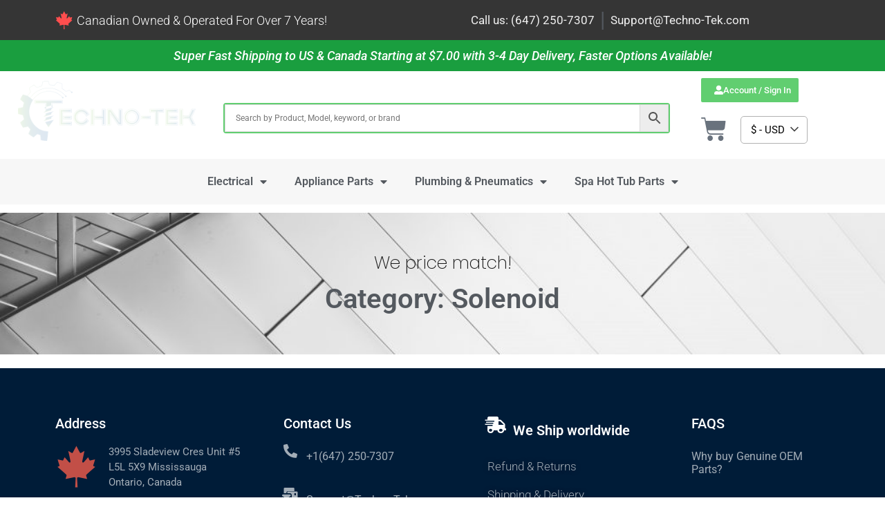

--- FILE ---
content_type: text/html; charset=UTF-8
request_url: https://techno-tek.com/product-category/solenoid/
body_size: 27142
content:
<!doctype html>
<html lang="en-US" dir="ltr">
<head>
	<meta charset="UTF-8">
	<meta name="viewport" content="width=device-width, initial-scale=1">
	<link rel="profile" href="https://gmpg.org/xfn/11">
	<meta name='robots' content='index, follow, max-image-preview:large, max-snippet:-1, max-video-preview:-1' />
	<style>img:is([sizes="auto" i], [sizes^="auto," i]) { contain-intrinsic-size: 3000px 1500px }</style>
	
	<!-- This site is optimized with the Yoast SEO Premium plugin v24.8 (Yoast SEO v24.8.1) - https://yoast.com/wordpress/plugins/seo/ -->
	<title>Solenoid Archives - Techno-Tek Inc.</title>
	<link rel="canonical" href="https://techno-tek.com/product-category/solenoid/" />
	<script type="application/ld+json" class="yoast-schema-graph">{"@context":"https://schema.org","@graph":[{"@type":"CollectionPage","@id":"https://techno-tek.com/product-category/solenoid/?currency=EUR","url":"https://techno-tek.com/product-category/solenoid/?currency=EUR","name":"Solenoid Archives - Techno-Tek Inc.","isPartOf":{"@id":"https://techno-tek.com/?currency=EUR/#website"},"breadcrumb":{"@id":"https://techno-tek.com/product-category/solenoid/?currency=EUR#breadcrumb"},"inLanguage":"en-US"},{"@type":"BreadcrumbList","@id":"https://techno-tek.com/product-category/solenoid/?currency=EUR#breadcrumb","itemListElement":[{"@type":"ListItem","position":1,"name":"Home","item":"https://techno-tek.com/"},{"@type":"ListItem","position":2,"name":"Shop","item":"https://techno-tek.com/shop/?currency=EUR"},{"@type":"ListItem","position":3,"name":"Solenoid"}]},{"@type":"WebSite","@id":"https://techno-tek.com/?currency=EUR/#website","url":"https://techno-tek.com/?currency=EUR/","name":"Techno-Tek Inc.","description":"Canadian Retailer and Distributer for Business &amp; Industrial products","publisher":{"@id":"https://techno-tek.com/?currency=EUR/#organization"},"potentialAction":[{"@type":"SearchAction","target":{"@type":"EntryPoint","urlTemplate":"https://techno-tek.com/?currency=EUR/?s={search_term_string}"},"query-input":{"@type":"PropertyValueSpecification","valueRequired":true,"valueName":"search_term_string"}}],"inLanguage":"en-US"},{"@type":"Organization","@id":"https://techno-tek.com/?currency=EUR/#organization","name":"Techno-Tek Inc.","alternateName":"Techno-Tek Technical Provider Inc.","url":"https://techno-tek.com/?currency=EUR/","logo":{"@type":"ImageObject","inLanguage":"en-US","@id":"https://techno-tek.com/?currency=EUR/#/schema/logo/image/","url":"https://techno-tek.com/wp-content/uploads/2021/08/Techno-tek-Full-Logo-01-scaled.jpg","contentUrl":"https://techno-tek.com/wp-content/uploads/2021/08/Techno-tek-Full-Logo-01-scaled.jpg","width":2560,"height":1440,"caption":"Techno-Tek Inc."},"image":{"@id":"https://techno-tek.com/?currency=EUR/#/schema/logo/image/"},"sameAs":["https://www.facebook.com/TechnoTekStore"]}]}</script>
	<!-- / Yoast SEO Premium plugin. -->


<link rel='dns-prefetch' href='//widget.trustpilot.com' />
<link rel='dns-prefetch' href='//www.googletagmanager.com' />
<link href='https://fonts.gstatic.com' crossorigin rel='preconnect' />
<link rel="alternate" type="application/rss+xml" title="Techno-Tek Inc. &raquo; Feed" href="https://techno-tek.com/feed/?currency=USD" />
<link rel="alternate" type="application/rss+xml" title="Techno-Tek Inc. &raquo; Comments Feed" href="https://techno-tek.com/comments/feed/?currency=USD" />
<link rel="alternate" type="application/rss+xml" title="Techno-Tek Inc. &raquo; Solenoid Category Feed" href="https://techno-tek.com/product-category/solenoid/?currency=USD/feed/" />
<script type="e3d50c67eb14e27f3376bf31-text/javascript">
window._wpemojiSettings = {"baseUrl":"https:\/\/s.w.org\/images\/core\/emoji\/16.0.1\/72x72\/","ext":".png","svgUrl":"https:\/\/s.w.org\/images\/core\/emoji\/16.0.1\/svg\/","svgExt":".svg","source":{"concatemoji":"https:\/\/techno-tek.com\/wp-includes\/js\/wp-emoji-release.min.js?ver=6.8.3"}};
/*! This file is auto-generated */
!function(s,n){var o,i,e;function c(e){try{var t={supportTests:e,timestamp:(new Date).valueOf()};sessionStorage.setItem(o,JSON.stringify(t))}catch(e){}}function p(e,t,n){e.clearRect(0,0,e.canvas.width,e.canvas.height),e.fillText(t,0,0);var t=new Uint32Array(e.getImageData(0,0,e.canvas.width,e.canvas.height).data),a=(e.clearRect(0,0,e.canvas.width,e.canvas.height),e.fillText(n,0,0),new Uint32Array(e.getImageData(0,0,e.canvas.width,e.canvas.height).data));return t.every(function(e,t){return e===a[t]})}function u(e,t){e.clearRect(0,0,e.canvas.width,e.canvas.height),e.fillText(t,0,0);for(var n=e.getImageData(16,16,1,1),a=0;a<n.data.length;a++)if(0!==n.data[a])return!1;return!0}function f(e,t,n,a){switch(t){case"flag":return n(e,"\ud83c\udff3\ufe0f\u200d\u26a7\ufe0f","\ud83c\udff3\ufe0f\u200b\u26a7\ufe0f")?!1:!n(e,"\ud83c\udde8\ud83c\uddf6","\ud83c\udde8\u200b\ud83c\uddf6")&&!n(e,"\ud83c\udff4\udb40\udc67\udb40\udc62\udb40\udc65\udb40\udc6e\udb40\udc67\udb40\udc7f","\ud83c\udff4\u200b\udb40\udc67\u200b\udb40\udc62\u200b\udb40\udc65\u200b\udb40\udc6e\u200b\udb40\udc67\u200b\udb40\udc7f");case"emoji":return!a(e,"\ud83e\udedf")}return!1}function g(e,t,n,a){var r="undefined"!=typeof WorkerGlobalScope&&self instanceof WorkerGlobalScope?new OffscreenCanvas(300,150):s.createElement("canvas"),o=r.getContext("2d",{willReadFrequently:!0}),i=(o.textBaseline="top",o.font="600 32px Arial",{});return e.forEach(function(e){i[e]=t(o,e,n,a)}),i}function t(e){var t=s.createElement("script");t.src=e,t.defer=!0,s.head.appendChild(t)}"undefined"!=typeof Promise&&(o="wpEmojiSettingsSupports",i=["flag","emoji"],n.supports={everything:!0,everythingExceptFlag:!0},e=new Promise(function(e){s.addEventListener("DOMContentLoaded",e,{once:!0})}),new Promise(function(t){var n=function(){try{var e=JSON.parse(sessionStorage.getItem(o));if("object"==typeof e&&"number"==typeof e.timestamp&&(new Date).valueOf()<e.timestamp+604800&&"object"==typeof e.supportTests)return e.supportTests}catch(e){}return null}();if(!n){if("undefined"!=typeof Worker&&"undefined"!=typeof OffscreenCanvas&&"undefined"!=typeof URL&&URL.createObjectURL&&"undefined"!=typeof Blob)try{var e="postMessage("+g.toString()+"("+[JSON.stringify(i),f.toString(),p.toString(),u.toString()].join(",")+"));",a=new Blob([e],{type:"text/javascript"}),r=new Worker(URL.createObjectURL(a),{name:"wpTestEmojiSupports"});return void(r.onmessage=function(e){c(n=e.data),r.terminate(),t(n)})}catch(e){}c(n=g(i,f,p,u))}t(n)}).then(function(e){for(var t in e)n.supports[t]=e[t],n.supports.everything=n.supports.everything&&n.supports[t],"flag"!==t&&(n.supports.everythingExceptFlag=n.supports.everythingExceptFlag&&n.supports[t]);n.supports.everythingExceptFlag=n.supports.everythingExceptFlag&&!n.supports.flag,n.DOMReady=!1,n.readyCallback=function(){n.DOMReady=!0}}).then(function(){return e}).then(function(){var e;n.supports.everything||(n.readyCallback(),(e=n.source||{}).concatemoji?t(e.concatemoji):e.wpemoji&&e.twemoji&&(t(e.twemoji),t(e.wpemoji)))}))}((window,document),window._wpemojiSettings);
</script>
<link rel='stylesheet' id='cfw-blocks-styles-css' href='https://techno-tek.com/wp-content/plugins/checkout-for-woocommerce/build/css/blocks-styles.css?ver=0d76feeb8167b2e621eb654642649a04' media='all' />
<style id='wp-emoji-styles-inline-css'>

	img.wp-smiley, img.emoji {
		display: inline !important;
		border: none !important;
		box-shadow: none !important;
		height: 1em !important;
		width: 1em !important;
		margin: 0 0.07em !important;
		vertical-align: -0.1em !important;
		background: none !important;
		padding: 0 !important;
	}
</style>
<link rel='stylesheet' id='wp-block-library-css' href='https://techno-tek.com/wp-includes/css/dist/block-library/style.min.css?ver=6.8.3' media='all' />
<style id='classic-theme-styles-inline-css'>
/*! This file is auto-generated */
.wp-block-button__link{color:#fff;background-color:#32373c;border-radius:9999px;box-shadow:none;text-decoration:none;padding:calc(.667em + 2px) calc(1.333em + 2px);font-size:1.125em}.wp-block-file__button{background:#32373c;color:#fff;text-decoration:none}
</style>
<link rel='stylesheet' id='yith-wcmcs-shortcodes-css' href='https://techno-tek.com/wp-content/plugins/yith-multi-currency-switcher-for-woocommerce/assets/css/shortcodes.css?ver=1.30.0' media='all' />
<style id='yith-wcmcs-shortcodes-inline-css'>

				:root {
				--title-color: #333333;
				--active-color: #04AE93;
				--active-shadow-color: #04AE9333;
				--text-color: #000000;
				--border-color: #B2B2B2;
				--background-color: #FFFFFF;
				--background-color-with-alpha: #FFFFFFF2;
			}
			
</style>
<style id='global-styles-inline-css'>
:root{--wp--preset--aspect-ratio--square: 1;--wp--preset--aspect-ratio--4-3: 4/3;--wp--preset--aspect-ratio--3-4: 3/4;--wp--preset--aspect-ratio--3-2: 3/2;--wp--preset--aspect-ratio--2-3: 2/3;--wp--preset--aspect-ratio--16-9: 16/9;--wp--preset--aspect-ratio--9-16: 9/16;--wp--preset--color--black: #000000;--wp--preset--color--cyan-bluish-gray: #abb8c3;--wp--preset--color--white: #ffffff;--wp--preset--color--pale-pink: #f78da7;--wp--preset--color--vivid-red: #cf2e2e;--wp--preset--color--luminous-vivid-orange: #ff6900;--wp--preset--color--luminous-vivid-amber: #fcb900;--wp--preset--color--light-green-cyan: #7bdcb5;--wp--preset--color--vivid-green-cyan: #00d084;--wp--preset--color--pale-cyan-blue: #8ed1fc;--wp--preset--color--vivid-cyan-blue: #0693e3;--wp--preset--color--vivid-purple: #9b51e0;--wp--preset--gradient--vivid-cyan-blue-to-vivid-purple: linear-gradient(135deg,rgba(6,147,227,1) 0%,rgb(155,81,224) 100%);--wp--preset--gradient--light-green-cyan-to-vivid-green-cyan: linear-gradient(135deg,rgb(122,220,180) 0%,rgb(0,208,130) 100%);--wp--preset--gradient--luminous-vivid-amber-to-luminous-vivid-orange: linear-gradient(135deg,rgba(252,185,0,1) 0%,rgba(255,105,0,1) 100%);--wp--preset--gradient--luminous-vivid-orange-to-vivid-red: linear-gradient(135deg,rgba(255,105,0,1) 0%,rgb(207,46,46) 100%);--wp--preset--gradient--very-light-gray-to-cyan-bluish-gray: linear-gradient(135deg,rgb(238,238,238) 0%,rgb(169,184,195) 100%);--wp--preset--gradient--cool-to-warm-spectrum: linear-gradient(135deg,rgb(74,234,220) 0%,rgb(151,120,209) 20%,rgb(207,42,186) 40%,rgb(238,44,130) 60%,rgb(251,105,98) 80%,rgb(254,248,76) 100%);--wp--preset--gradient--blush-light-purple: linear-gradient(135deg,rgb(255,206,236) 0%,rgb(152,150,240) 100%);--wp--preset--gradient--blush-bordeaux: linear-gradient(135deg,rgb(254,205,165) 0%,rgb(254,45,45) 50%,rgb(107,0,62) 100%);--wp--preset--gradient--luminous-dusk: linear-gradient(135deg,rgb(255,203,112) 0%,rgb(199,81,192) 50%,rgb(65,88,208) 100%);--wp--preset--gradient--pale-ocean: linear-gradient(135deg,rgb(255,245,203) 0%,rgb(182,227,212) 50%,rgb(51,167,181) 100%);--wp--preset--gradient--electric-grass: linear-gradient(135deg,rgb(202,248,128) 0%,rgb(113,206,126) 100%);--wp--preset--gradient--midnight: linear-gradient(135deg,rgb(2,3,129) 0%,rgb(40,116,252) 100%);--wp--preset--font-size--small: 13px;--wp--preset--font-size--medium: 20px;--wp--preset--font-size--large: 36px;--wp--preset--font-size--x-large: 42px;--wp--preset--spacing--20: 0.44rem;--wp--preset--spacing--30: 0.67rem;--wp--preset--spacing--40: 1rem;--wp--preset--spacing--50: 1.5rem;--wp--preset--spacing--60: 2.25rem;--wp--preset--spacing--70: 3.38rem;--wp--preset--spacing--80: 5.06rem;--wp--preset--shadow--natural: 6px 6px 9px rgba(0, 0, 0, 0.2);--wp--preset--shadow--deep: 12px 12px 50px rgba(0, 0, 0, 0.4);--wp--preset--shadow--sharp: 6px 6px 0px rgba(0, 0, 0, 0.2);--wp--preset--shadow--outlined: 6px 6px 0px -3px rgba(255, 255, 255, 1), 6px 6px rgba(0, 0, 0, 1);--wp--preset--shadow--crisp: 6px 6px 0px rgba(0, 0, 0, 1);}:where(.is-layout-flex){gap: 0.5em;}:where(.is-layout-grid){gap: 0.5em;}body .is-layout-flex{display: flex;}.is-layout-flex{flex-wrap: wrap;align-items: center;}.is-layout-flex > :is(*, div){margin: 0;}body .is-layout-grid{display: grid;}.is-layout-grid > :is(*, div){margin: 0;}:where(.wp-block-columns.is-layout-flex){gap: 2em;}:where(.wp-block-columns.is-layout-grid){gap: 2em;}:where(.wp-block-post-template.is-layout-flex){gap: 1.25em;}:where(.wp-block-post-template.is-layout-grid){gap: 1.25em;}.has-black-color{color: var(--wp--preset--color--black) !important;}.has-cyan-bluish-gray-color{color: var(--wp--preset--color--cyan-bluish-gray) !important;}.has-white-color{color: var(--wp--preset--color--white) !important;}.has-pale-pink-color{color: var(--wp--preset--color--pale-pink) !important;}.has-vivid-red-color{color: var(--wp--preset--color--vivid-red) !important;}.has-luminous-vivid-orange-color{color: var(--wp--preset--color--luminous-vivid-orange) !important;}.has-luminous-vivid-amber-color{color: var(--wp--preset--color--luminous-vivid-amber) !important;}.has-light-green-cyan-color{color: var(--wp--preset--color--light-green-cyan) !important;}.has-vivid-green-cyan-color{color: var(--wp--preset--color--vivid-green-cyan) !important;}.has-pale-cyan-blue-color{color: var(--wp--preset--color--pale-cyan-blue) !important;}.has-vivid-cyan-blue-color{color: var(--wp--preset--color--vivid-cyan-blue) !important;}.has-vivid-purple-color{color: var(--wp--preset--color--vivid-purple) !important;}.has-black-background-color{background-color: var(--wp--preset--color--black) !important;}.has-cyan-bluish-gray-background-color{background-color: var(--wp--preset--color--cyan-bluish-gray) !important;}.has-white-background-color{background-color: var(--wp--preset--color--white) !important;}.has-pale-pink-background-color{background-color: var(--wp--preset--color--pale-pink) !important;}.has-vivid-red-background-color{background-color: var(--wp--preset--color--vivid-red) !important;}.has-luminous-vivid-orange-background-color{background-color: var(--wp--preset--color--luminous-vivid-orange) !important;}.has-luminous-vivid-amber-background-color{background-color: var(--wp--preset--color--luminous-vivid-amber) !important;}.has-light-green-cyan-background-color{background-color: var(--wp--preset--color--light-green-cyan) !important;}.has-vivid-green-cyan-background-color{background-color: var(--wp--preset--color--vivid-green-cyan) !important;}.has-pale-cyan-blue-background-color{background-color: var(--wp--preset--color--pale-cyan-blue) !important;}.has-vivid-cyan-blue-background-color{background-color: var(--wp--preset--color--vivid-cyan-blue) !important;}.has-vivid-purple-background-color{background-color: var(--wp--preset--color--vivid-purple) !important;}.has-black-border-color{border-color: var(--wp--preset--color--black) !important;}.has-cyan-bluish-gray-border-color{border-color: var(--wp--preset--color--cyan-bluish-gray) !important;}.has-white-border-color{border-color: var(--wp--preset--color--white) !important;}.has-pale-pink-border-color{border-color: var(--wp--preset--color--pale-pink) !important;}.has-vivid-red-border-color{border-color: var(--wp--preset--color--vivid-red) !important;}.has-luminous-vivid-orange-border-color{border-color: var(--wp--preset--color--luminous-vivid-orange) !important;}.has-luminous-vivid-amber-border-color{border-color: var(--wp--preset--color--luminous-vivid-amber) !important;}.has-light-green-cyan-border-color{border-color: var(--wp--preset--color--light-green-cyan) !important;}.has-vivid-green-cyan-border-color{border-color: var(--wp--preset--color--vivid-green-cyan) !important;}.has-pale-cyan-blue-border-color{border-color: var(--wp--preset--color--pale-cyan-blue) !important;}.has-vivid-cyan-blue-border-color{border-color: var(--wp--preset--color--vivid-cyan-blue) !important;}.has-vivid-purple-border-color{border-color: var(--wp--preset--color--vivid-purple) !important;}.has-vivid-cyan-blue-to-vivid-purple-gradient-background{background: var(--wp--preset--gradient--vivid-cyan-blue-to-vivid-purple) !important;}.has-light-green-cyan-to-vivid-green-cyan-gradient-background{background: var(--wp--preset--gradient--light-green-cyan-to-vivid-green-cyan) !important;}.has-luminous-vivid-amber-to-luminous-vivid-orange-gradient-background{background: var(--wp--preset--gradient--luminous-vivid-amber-to-luminous-vivid-orange) !important;}.has-luminous-vivid-orange-to-vivid-red-gradient-background{background: var(--wp--preset--gradient--luminous-vivid-orange-to-vivid-red) !important;}.has-very-light-gray-to-cyan-bluish-gray-gradient-background{background: var(--wp--preset--gradient--very-light-gray-to-cyan-bluish-gray) !important;}.has-cool-to-warm-spectrum-gradient-background{background: var(--wp--preset--gradient--cool-to-warm-spectrum) !important;}.has-blush-light-purple-gradient-background{background: var(--wp--preset--gradient--blush-light-purple) !important;}.has-blush-bordeaux-gradient-background{background: var(--wp--preset--gradient--blush-bordeaux) !important;}.has-luminous-dusk-gradient-background{background: var(--wp--preset--gradient--luminous-dusk) !important;}.has-pale-ocean-gradient-background{background: var(--wp--preset--gradient--pale-ocean) !important;}.has-electric-grass-gradient-background{background: var(--wp--preset--gradient--electric-grass) !important;}.has-midnight-gradient-background{background: var(--wp--preset--gradient--midnight) !important;}.has-small-font-size{font-size: var(--wp--preset--font-size--small) !important;}.has-medium-font-size{font-size: var(--wp--preset--font-size--medium) !important;}.has-large-font-size{font-size: var(--wp--preset--font-size--large) !important;}.has-x-large-font-size{font-size: var(--wp--preset--font-size--x-large) !important;}
:where(.wp-block-post-template.is-layout-flex){gap: 1.25em;}:where(.wp-block-post-template.is-layout-grid){gap: 1.25em;}
:where(.wp-block-columns.is-layout-flex){gap: 2em;}:where(.wp-block-columns.is-layout-grid){gap: 2em;}
:root :where(.wp-block-pullquote){font-size: 1.5em;line-height: 1.6;}
</style>
<style id='if-so-public-dummy-inline-css'>
        .lds-dual-ring {
          display: inline-block;
          width: 16px;
          height: 16px;
        }
        .lds-dual-ring:after {
          content: " ";
          display: block;
          width: 16px;
          height: 16px;
          margin: 0px;
          border-radius: 50%;
          border: 3px solid #000;
          border-color: #000 transparent #000 transparent;
          animation: lds-dual-ring 1.2s linear infinite;
        }
        @keyframes lds-dual-ring {
          0% {
            transform: rotate(0deg);
          }
          100% {
            transform: rotate(360deg);
          }
        }
        /*loader 2*/
        .ifso-logo-loader {
            font-size: 20px;
            width: 64px;
            font-family: sans-serif;
            position: relative;
            height: auto;
            font-weight: 800;
        }
        .ifso-logo-loader:before {
            content: '';
            position: absolute;
            left: 30%;
            top: 36%;
            width: 14px;
            height: 22px;
            clip-path: polygon(100% 50%, 0 0, 0 100%);
            background: #fd5b56;
            animation: spinAndMoveArrow 2s infinite;
            height: 9px;
            width: 7px;
        }
        .ifso-logo-loader:after {
            content: "If So";
            word-spacing: 12px;
        }
        @keyframes spinAndMoveArrow {
                40% {
                    transform: rotate(360deg);
                }
    
                60% {
                    transform: translateX(-5px);
                }
    
                80% {
                    transform: translateX(5px);
                }
    
                100% {
                    transform: translateX(0);
                }
        }
        /*Loader 3 - default content*/
        .ifso-default-content-loader{
            display:inline-block;
        }
        
</style>
<link rel='stylesheet' id='woocommerce-layout-css' href='https://techno-tek.com/wp-content/plugins/woocommerce/assets/css/woocommerce-layout.css?ver=10.0.5' media='all' />
<link rel='stylesheet' id='woocommerce-smallscreen-css' href='https://techno-tek.com/wp-content/plugins/woocommerce/assets/css/woocommerce-smallscreen.css?ver=10.0.5' media='only screen and (max-width: 768px)' />
<link rel='stylesheet' id='woocommerce-general-css' href='https://techno-tek.com/wp-content/plugins/woocommerce/assets/css/woocommerce.css?ver=10.0.5' media='all' />
<style id='woocommerce-inline-inline-css'>
.woocommerce form .form-row .required { visibility: visible; }
</style>
<link rel='stylesheet' id='aws-pro-style-css' href='https://techno-tek.com/wp-content/plugins/advanced-woo-search-pro/assets/css/common.css?ver=pro2.52' media='all' />
<link rel='stylesheet' id='if-so-trigger-events-modal-css' href='https://techno-tek.com/wp-content/plugins/ifso-trigger-events-extension/modalStyle.css?ver=1.11' media='all' />
<link rel='stylesheet' id='brands-styles-css' href='https://techno-tek.com/wp-content/plugins/woocommerce/assets/css/brands.css?ver=10.0.5' media='all' />
<link rel='stylesheet' id='hello-elementor-css' href='https://techno-tek.com/wp-content/themes/hello-elementor/style.min.css?ver=3.1.1' media='all' />
<link rel='stylesheet' id='hello-elementor-theme-style-css' href='https://techno-tek.com/wp-content/themes/hello-elementor/theme.min.css?ver=3.1.1' media='all' />
<link rel='stylesheet' id='hello-elementor-header-footer-css' href='https://techno-tek.com/wp-content/themes/hello-elementor/header-footer.min.css?ver=3.1.1' media='all' />
<link rel='stylesheet' id='elementor-frontend-css' href='https://techno-tek.com/wp-content/plugins/elementor/assets/css/frontend.min.css?ver=3.28.3' media='all' />
<style id='elementor-frontend-inline-css'>
.elementor-kit-33455{--e-global-color-primary:#54595F;--e-global-color-secondary:#54595F;--e-global-color-text:#7A7A7A;--e-global-color-accent:#61CE70;--e-global-color-7cee0ab:#044F98;--e-global-color-e1128aa:#7EC247;--e-global-color-7d0259c:#4E9467;--e-global-color-9d34d1d:#01B762;--e-global-color-399121d:#4D9367;--e-global-typography-primary-font-family:"Roboto";--e-global-typography-primary-font-weight:600;--e-global-typography-secondary-font-family:"Roboto Slab";--e-global-typography-secondary-font-weight:400;--e-global-typography-text-font-family:"Roboto";--e-global-typography-text-font-weight:400;--e-global-typography-accent-font-family:"Roboto";--e-global-typography-accent-font-weight:500;--e-global-typography-753fb99-font-size:16px;--e-global-typography-753fb99-font-weight:400;--e-global-typography-6f279b3-font-size:16px;--e-global-typography-6f279b3-font-weight:400;--e-global-typography-0639601-font-size:55px;--e-global-typography-0639601-font-weight:500;--e-global-typography-0639601-line-height:1.2em;--e-global-typography-587bec8-font-family:"Varela Round";--e-global-typography-587bec8-font-size:20px;--e-global-typography-587bec8-font-weight:400;--e-global-typography-587bec8-text-transform:capitalize;}.elementor-kit-33455 e-page-transition{background-color:#FFBC7D;}.elementor-section.elementor-section-boxed > .elementor-container{max-width:1140px;}.e-con{--container-max-width:1140px;}.elementor-widget:not(:last-child){margin-block-end:20px;}.elementor-element{--widgets-spacing:20px 20px;--widgets-spacing-row:20px;--widgets-spacing-column:20px;}{}h1.entry-title{display:var(--page-title-display);}.site-header .site-branding{flex-direction:column;align-items:stretch;}.site-header{padding-inline-end:0px;padding-inline-start:0px;}.site-footer .site-branding{flex-direction:column;align-items:stretch;}@media(max-width:1024px){.elementor-kit-33455{--e-global-typography-753fb99-font-size:13px;--e-global-typography-6f279b3-font-size:13px;--e-global-typography-587bec8-font-size:18px;}.elementor-section.elementor-section-boxed > .elementor-container{max-width:1024px;}.e-con{--container-max-width:1024px;}}@media(max-width:767px){.elementor-kit-33455{--e-global-typography-753fb99-font-size:13px;--e-global-typography-6f279b3-font-size:13px;--e-global-typography-0639601-font-size:45px;}.elementor-section.elementor-section-boxed > .elementor-container{max-width:767px;}.e-con{--container-max-width:767px;}}
.elementor-33485 .elementor-element.elementor-element-6936db5:not(.elementor-motion-effects-element-type-background), .elementor-33485 .elementor-element.elementor-element-6936db5 > .elementor-motion-effects-container > .elementor-motion-effects-layer{background-color:#353535;}.elementor-33485 .elementor-element.elementor-element-6936db5 > .elementor-container{min-height:58px;}.elementor-33485 .elementor-element.elementor-element-6936db5{transition:background 0.3s, border 0.3s, border-radius 0.3s, box-shadow 0.3s;}.elementor-33485 .elementor-element.elementor-element-6936db5 > .elementor-background-overlay{transition:background 0.3s, border-radius 0.3s, opacity 0.3s;}.elementor-widget-icon-box.elementor-view-stacked .elementor-icon{background-color:var( --e-global-color-primary );}.elementor-widget-icon-box.elementor-view-framed .elementor-icon, .elementor-widget-icon-box.elementor-view-default .elementor-icon{fill:var( --e-global-color-primary );color:var( --e-global-color-primary );border-color:var( --e-global-color-primary );}.elementor-widget-icon-box .elementor-icon-box-title{color:var( --e-global-color-primary );}.elementor-widget-icon-box .elementor-icon-box-title, .elementor-widget-icon-box .elementor-icon-box-title a{font-family:var( --e-global-typography-primary-font-family ), Sans-serif;font-weight:var( --e-global-typography-primary-font-weight );}.elementor-widget-icon-box .elementor-icon-box-description{color:var( --e-global-color-text );font-family:var( --e-global-typography-text-font-family ), Sans-serif;font-weight:var( --e-global-typography-text-font-weight );}.elementor-33485 .elementor-element.elementor-element-c63aece .elementor-icon-box-wrapper{text-align:left;}.elementor-33485 .elementor-element.elementor-element-c63aece{--icon-box-icon-margin:5px;}.elementor-33485 .elementor-element.elementor-element-c63aece .elementor-icon-box-title{margin-bottom:0px;color:#FFFFFF;}.elementor-33485 .elementor-element.elementor-element-c63aece.elementor-view-stacked .elementor-icon{background-color:#FF4E4E;}.elementor-33485 .elementor-element.elementor-element-c63aece.elementor-view-framed .elementor-icon, .elementor-33485 .elementor-element.elementor-element-c63aece.elementor-view-default .elementor-icon{fill:#FF4E4E;color:#FF4E4E;border-color:#FF4E4E;}.elementor-33485 .elementor-element.elementor-element-c63aece .elementor-icon{font-size:26px;}.elementor-33485 .elementor-element.elementor-element-c63aece .elementor-icon-box-title, .elementor-33485 .elementor-element.elementor-element-c63aece .elementor-icon-box-title a{font-family:"Roboto", Sans-serif;font-size:18px;font-weight:300;}.elementor-bc-flex-widget .elementor-33485 .elementor-element.elementor-element-c8f4029.elementor-column .elementor-widget-wrap{align-items:center;}.elementor-33485 .elementor-element.elementor-element-c8f4029.elementor-column.elementor-element[data-element_type="column"] > .elementor-widget-wrap.elementor-element-populated{align-content:center;align-items:center;}.elementor-33485 .elementor-element.elementor-element-c8f4029.elementor-column > .elementor-widget-wrap{justify-content:center;}.elementor-widget-heading .elementor-heading-title{font-family:var( --e-global-typography-primary-font-family ), Sans-serif;font-weight:var( --e-global-typography-primary-font-weight );color:var( --e-global-color-primary );}.elementor-33485 .elementor-element.elementor-element-acc51da{width:auto;max-width:auto;}.elementor-33485 .elementor-element.elementor-element-acc51da .elementor-heading-title{font-family:"Roboto", Sans-serif;font-size:17px;font-weight:400;color:#F1F1F1;}.elementor-33485 .elementor-element.elementor-element-ef2e61c{width:auto;max-width:auto;}.elementor-33485 .elementor-element.elementor-element-ef2e61c > .elementor-widget-container{margin:0px 8px 0px 8px;}.elementor-33485 .elementor-element.elementor-element-ef2e61c .elementor-heading-title{font-family:"Roboto", Sans-serif;font-size:30px;font-weight:400;}.elementor-33485 .elementor-element.elementor-element-7a51b5e{width:auto;max-width:auto;}.elementor-33485 .elementor-element.elementor-element-7a51b5e .elementor-heading-title{font-family:"Roboto", Sans-serif;font-size:17px;font-weight:400;color:#F1F1F1;}.elementor-widget-divider{--divider-color:var( --e-global-color-secondary );}.elementor-widget-divider .elementor-divider__text{color:var( --e-global-color-secondary );font-family:var( --e-global-typography-secondary-font-family ), Sans-serif;font-weight:var( --e-global-typography-secondary-font-weight );}.elementor-widget-divider.elementor-view-stacked .elementor-icon{background-color:var( --e-global-color-secondary );}.elementor-widget-divider.elementor-view-framed .elementor-icon, .elementor-widget-divider.elementor-view-default .elementor-icon{color:var( --e-global-color-secondary );border-color:var( --e-global-color-secondary );}.elementor-widget-divider.elementor-view-framed .elementor-icon, .elementor-widget-divider.elementor-view-default .elementor-icon svg{fill:var( --e-global-color-secondary );}.elementor-33485 .elementor-element.elementor-element-8e3d222{--divider-border-style:dotted;--divider-color:#000;--divider-border-width:1px;width:auto;max-width:auto;}.elementor-33485 .elementor-element.elementor-element-8e3d222 .elementor-divider-separator{width:100%;}.elementor-33485 .elementor-element.elementor-element-8e3d222 .elementor-divider{padding-block-start:15px;padding-block-end:15px;}.elementor-33485 .elementor-element.elementor-element-98e0be3:not(.elementor-motion-effects-element-type-background), .elementor-33485 .elementor-element.elementor-element-98e0be3 > .elementor-motion-effects-container > .elementor-motion-effects-layer{background-color:#1A9E3F;}.elementor-33485 .elementor-element.elementor-element-98e0be3 > .elementor-container{min-height:45px;}.elementor-33485 .elementor-element.elementor-element-98e0be3{transition:background 0.3s, border 0.3s, border-radius 0.3s, box-shadow 0.3s;}.elementor-33485 .elementor-element.elementor-element-98e0be3 > .elementor-background-overlay{transition:background 0.3s, border-radius 0.3s, opacity 0.3s;}.elementor-33485 .elementor-element.elementor-element-db121bf{text-align:center;}.elementor-33485 .elementor-element.elementor-element-db121bf .elementor-heading-title{font-family:"Roboto", Sans-serif;font-size:18px;font-weight:500;font-style:italic;color:#FFFFFF;}.elementor-33485 .elementor-element.elementor-element-3015f69 > .elementor-container > .elementor-column > .elementor-widget-wrap{align-content:center;align-items:center;}.elementor-33485 .elementor-element.elementor-element-3015f69:not(.elementor-motion-effects-element-type-background), .elementor-33485 .elementor-element.elementor-element-3015f69 > .elementor-motion-effects-container > .elementor-motion-effects-layer{background-color:#FFFFFF;}.elementor-33485 .elementor-element.elementor-element-3015f69 > .elementor-container{max-width:1249px;}.elementor-33485 .elementor-element.elementor-element-3015f69{transition:background 0.3s, border 0.3s, border-radius 0.3s, box-shadow 0.3s;}.elementor-33485 .elementor-element.elementor-element-3015f69 > .elementor-background-overlay{transition:background 0.3s, border-radius 0.3s, opacity 0.3s;}.elementor-widget-image .widget-image-caption{color:var( --e-global-color-text );font-family:var( --e-global-typography-text-font-family ), Sans-serif;font-weight:var( --e-global-typography-text-font-weight );}.elementor-33485 .elementor-element.elementor-element-ba2c0f3 > .elementor-widget-container{margin:0px 0px 0px 0px;}.elementor-33485 .elementor-element.elementor-element-ba2c0f3{text-align:center;}.elementor-33485 .elementor-element.elementor-element-ba2c0f3:hover img{filter:brightness( 110% ) contrast( 100% ) saturate( 100% ) blur( 0px ) hue-rotate( 0deg );}.elementor-33485 .elementor-element.elementor-element-fde469e > .elementor-widget-container{margin:20px 25px 0px 20px;border-style:solid;border-width:2px 2px 2px 2px;border-color:var( --e-global-color-accent );border-radius:4px 4px 4px 4px;}.elementor-33485 .elementor-element.elementor-element-fde469e:hover .elementor-widget-container{border-style:solid;border-width:2px 2px 2px 2px;border-color:#096515;}.elementor-33485 .elementor-element.elementor-element-fde469e:hover > .elementor-widget-container{border-radius:4px 4px 4px 4px;}.elementor-33485 .elementor-element.elementor-element-f55edaf.elementor-column > .elementor-widget-wrap{justify-content:flex-start;}.elementor-widget-button .elementor-button{background-color:var( --e-global-color-accent );font-family:var( --e-global-typography-accent-font-family ), Sans-serif;font-weight:var( --e-global-typography-accent-font-weight );}.elementor-33485 .elementor-element.elementor-element-7fb3fcf .elementor-button:hover, .elementor-33485 .elementor-element.elementor-element-7fb3fcf .elementor-button:focus{background-color:var( --e-global-color-secondary );}.elementor-33485 .elementor-element.elementor-element-7fb3fcf > .elementor-widget-container{margin:0px 0px 0px 0px;}.elementor-33485 .elementor-element.elementor-element-7fb3fcf .elementor-button-content-wrapper{flex-direction:row;}.elementor-33485 .elementor-element.elementor-element-7fb3fcf .elementor-button .elementor-button-content-wrapper{gap:12px;}.elementor-33485 .elementor-element.elementor-element-7fb3fcf .elementor-button{font-family:"Roboto", Sans-serif;font-weight:500;padding:11px 11px 11px 19px;}.elementor-widget-woocommerce-menu-cart .elementor-menu-cart__toggle .elementor-button{font-family:var( --e-global-typography-primary-font-family ), Sans-serif;font-weight:var( --e-global-typography-primary-font-weight );}.elementor-widget-woocommerce-menu-cart .elementor-menu-cart__product-name a{font-family:var( --e-global-typography-primary-font-family ), Sans-serif;font-weight:var( --e-global-typography-primary-font-weight );}.elementor-widget-woocommerce-menu-cart .elementor-menu-cart__product-price{font-family:var( --e-global-typography-primary-font-family ), Sans-serif;font-weight:var( --e-global-typography-primary-font-weight );}.elementor-widget-woocommerce-menu-cart .elementor-menu-cart__footer-buttons .elementor-button{font-family:var( --e-global-typography-primary-font-family ), Sans-serif;font-weight:var( --e-global-typography-primary-font-weight );}.elementor-widget-woocommerce-menu-cart .elementor-menu-cart__footer-buttons a.elementor-button--view-cart{font-family:var( --e-global-typography-primary-font-family ), Sans-serif;font-weight:var( --e-global-typography-primary-font-weight );}.elementor-widget-woocommerce-menu-cart .elementor-menu-cart__footer-buttons a.elementor-button--checkout{font-family:var( --e-global-typography-primary-font-family ), Sans-serif;font-weight:var( --e-global-typography-primary-font-weight );}.elementor-widget-woocommerce-menu-cart .woocommerce-mini-cart__empty-message{font-family:var( --e-global-typography-primary-font-family ), Sans-serif;font-weight:var( --e-global-typography-primary-font-weight );}.elementor-33485 .elementor-element.elementor-element-c542b12{width:auto;max-width:auto;align-self:center;--divider-style:solid;--subtotal-divider-style:solid;--elementor-remove-from-cart-button:none;--remove-from-cart-button:block;--toggle-button-border-width:0px;--toggle-button-border-radius:4px;--toggle-icon-size:37px;--toggle-icon-padding:0px 0px 0px 0px;--cart-border-style:none;--cart-footer-layout:1fr 1fr;--products-max-height-sidecart:calc(100vh - 240px);--products-max-height-minicart:calc(100vh - 385px);}.elementor-33485 .elementor-element.elementor-element-c542b12 > .elementor-widget-container{margin:0px 20px 0px 0px;}body:not(.rtl) .elementor-33485 .elementor-element.elementor-element-c542b12 .elementor-menu-cart__toggle .elementor-button-icon .elementor-button-icon-qty[data-counter]{right:-5px;top:-5px;}body.rtl .elementor-33485 .elementor-element.elementor-element-c542b12 .elementor-menu-cart__toggle .elementor-button-icon .elementor-button-icon-qty[data-counter]{right:5px;top:-5px;left:auto;}.elementor-33485 .elementor-element.elementor-element-c542b12 .widget_shopping_cart_content{--subtotal-divider-left-width:0;--subtotal-divider-right-width:0;}.elementor-33485 .elementor-element.elementor-element-8620fa7{width:auto;max-width:auto;align-self:center;}.elementor-33485 .elementor-element.elementor-element-8620fa7 > .elementor-widget-container{margin:-30px 0px -30px 0px;}.elementor-33485 .elementor-element.elementor-element-2d1e13b:not(.elementor-motion-effects-element-type-background), .elementor-33485 .elementor-element.elementor-element-2d1e13b > .elementor-motion-effects-container > .elementor-motion-effects-layer{background-color:#ECECEC;}.elementor-33485 .elementor-element.elementor-element-2d1e13b{transition:background 0.3s, border 0.3s, border-radius 0.3s, box-shadow 0.3s;}.elementor-33485 .elementor-element.elementor-element-2d1e13b > .elementor-background-overlay{transition:background 0.3s, border-radius 0.3s, opacity 0.3s;}.elementor-widget-nav-menu .elementor-nav-menu .elementor-item{font-family:var( --e-global-typography-primary-font-family ), Sans-serif;font-weight:var( --e-global-typography-primary-font-weight );}.elementor-widget-nav-menu .elementor-nav-menu--main .elementor-item{color:var( --e-global-color-text );fill:var( --e-global-color-text );}.elementor-widget-nav-menu .elementor-nav-menu--main .elementor-item:hover,
					.elementor-widget-nav-menu .elementor-nav-menu--main .elementor-item.elementor-item-active,
					.elementor-widget-nav-menu .elementor-nav-menu--main .elementor-item.highlighted,
					.elementor-widget-nav-menu .elementor-nav-menu--main .elementor-item:focus{color:var( --e-global-color-accent );fill:var( --e-global-color-accent );}.elementor-widget-nav-menu .elementor-nav-menu--main:not(.e--pointer-framed) .elementor-item:before,
					.elementor-widget-nav-menu .elementor-nav-menu--main:not(.e--pointer-framed) .elementor-item:after{background-color:var( --e-global-color-accent );}.elementor-widget-nav-menu .e--pointer-framed .elementor-item:before,
					.elementor-widget-nav-menu .e--pointer-framed .elementor-item:after{border-color:var( --e-global-color-accent );}.elementor-widget-nav-menu{--e-nav-menu-divider-color:var( --e-global-color-text );}.elementor-widget-nav-menu .elementor-nav-menu--dropdown .elementor-item, .elementor-widget-nav-menu .elementor-nav-menu--dropdown  .elementor-sub-item{font-family:var( --e-global-typography-accent-font-family ), Sans-serif;font-weight:var( --e-global-typography-accent-font-weight );}.elementor-33485 .elementor-element.elementor-element-e0b53b3 .elementor-menu-toggle{margin:0 auto;}.elementor-33485 .elementor-element.elementor-element-e0b53b3 .elementor-nav-menu .elementor-item{font-family:"Roboto", Sans-serif;font-weight:600;}.elementor-33485 .elementor-element.elementor-element-e0b53b3 .elementor-nav-menu--main .elementor-item{padding-left:9px;padding-right:9px;}.elementor-33485 .elementor-element.elementor-element-e0b53b3{--e-nav-menu-horizontal-menu-item-margin:calc( 56px / 2 );}.elementor-33485 .elementor-element.elementor-element-e0b53b3 .elementor-nav-menu--main:not(.elementor-nav-menu--layout-horizontal) .elementor-nav-menu > li:not(:last-child){margin-bottom:56px;}.elementor-33485 .elementor-element.elementor-element-abfd243:not(.elementor-motion-effects-element-type-background), .elementor-33485 .elementor-element.elementor-element-abfd243 > .elementor-motion-effects-container > .elementor-motion-effects-layer{background-color:#F7F7F7;}.elementor-33485 .elementor-element.elementor-element-abfd243 > .elementor-container{max-width:1185px;}.elementor-33485 .elementor-element.elementor-element-abfd243{transition:background 0.3s, border 0.3s, border-radius 0.3s, box-shadow 0.3s;margin-top:12px;margin-bottom:12px;}.elementor-33485 .elementor-element.elementor-element-abfd243 > .elementor-background-overlay{transition:background 0.3s, border-radius 0.3s, opacity 0.3s;}.elementor-33485 .elementor-element.elementor-element-41e8309 .elementor-menu-toggle{margin:0 auto;}.elementor-33485 .elementor-element.elementor-element-41e8309 .elementor-nav-menu .elementor-item{font-family:"Roboto", Sans-serif;font-weight:600;}.elementor-33485 .elementor-element.elementor-element-41e8309 .elementor-nav-menu--main .elementor-item{color:var( --e-global-color-secondary );fill:var( --e-global-color-secondary );}.elementor-theme-builder-content-area{height:400px;}.elementor-location-header:before, .elementor-location-footer:before{content:"";display:table;clear:both;}@media(max-width:767px){.elementor-33485 .elementor-element.elementor-element-c63aece .elementor-icon-box-wrapper{text-align:center;}.elementor-33485 .elementor-element.elementor-element-acc51da > .elementor-widget-container{margin:22px 22px 22px 22px;}.elementor-33485 .elementor-element.elementor-element-7a51b5e > .elementor-widget-container{margin:16px 16px 16px 16px;}.elementor-33485 .elementor-element.elementor-element-fde469e > .elementor-widget-container{margin:0px 0px 0px 0px;}.elementor-33485 .elementor-element.elementor-element-7fb3fcf > .elementor-widget-container{margin:0px 0px 15px 0px;}}@media(min-width:768px){.elementor-33485 .elementor-element.elementor-element-e74797b{width:42.632%;}.elementor-33485 .elementor-element.elementor-element-c8f4029{width:57.368%;}.elementor-33485 .elementor-element.elementor-element-308f263{width:22.251%;}.elementor-33485 .elementor-element.elementor-element-c434778{width:56.882%;}.elementor-33485 .elementor-element.elementor-element-f55edaf{width:20.533%;}}/* Start custom CSS for aws, class: .elementor-element-fde469e */.aws_result_price{
    font-weight: bold !important;
    padding: 6px 0 !important;

}

.aws_result_image.img{
    width: 85px !important;
}

.aws_result_image img{
    width: 85px !important;
}

.shopengine-discount-badge{
    padding-left: 8px !Important;
    
}/* End custom CSS */
/* Start custom CSS for shortcode, class: .elementor-element-8620fa7 */.yith-wcmcs-currency-flag{
    display: none !Important;
}

.yith-wcmcs-currency-list .yith-wcmcs-selected-currency
{
    padding: 8px 32px 8px 4px;
}/* End custom CSS */
.elementor-33495 .elementor-element.elementor-element-38395e05:not(.elementor-motion-effects-element-type-background), .elementor-33495 .elementor-element.elementor-element-38395e05 > .elementor-motion-effects-container > .elementor-motion-effects-layer{background-color:#001c38;}.elementor-33495 .elementor-element.elementor-element-38395e05{transition:background 0.3s, border 0.3s, border-radius 0.3s, box-shadow 0.3s;padding:60px 0px 40px 0px;}.elementor-33495 .elementor-element.elementor-element-38395e05 > .elementor-background-overlay{transition:background 0.3s, border-radius 0.3s, opacity 0.3s;}.elementor-33495 .elementor-element.elementor-element-4386cf27 > .elementor-element-populated{margin:0px 38px 0px 0px;--e-column-margin-right:38px;--e-column-margin-left:0px;}.elementor-widget-heading .elementor-heading-title{font-family:var( --e-global-typography-primary-font-family ), Sans-serif;font-weight:var( --e-global-typography-primary-font-weight );color:var( --e-global-color-primary );}.elementor-33495 .elementor-element.elementor-element-f683da7{text-align:left;}.elementor-33495 .elementor-element.elementor-element-f683da7 .elementor-heading-title{font-size:20px;font-weight:500;color:#ffffff;}.elementor-widget-icon-box.elementor-view-stacked .elementor-icon{background-color:var( --e-global-color-primary );}.elementor-widget-icon-box.elementor-view-framed .elementor-icon, .elementor-widget-icon-box.elementor-view-default .elementor-icon{fill:var( --e-global-color-primary );color:var( --e-global-color-primary );border-color:var( --e-global-color-primary );}.elementor-widget-icon-box .elementor-icon-box-title{color:var( --e-global-color-primary );}.elementor-widget-icon-box .elementor-icon-box-title, .elementor-widget-icon-box .elementor-icon-box-title a{font-family:var( --e-global-typography-primary-font-family ), Sans-serif;font-weight:var( --e-global-typography-primary-font-weight );}.elementor-widget-icon-box .elementor-icon-box-description{color:var( --e-global-color-text );font-family:var( --e-global-typography-text-font-family ), Sans-serif;font-weight:var( --e-global-typography-text-font-weight );}.elementor-33495 .elementor-element.elementor-element-5d5b71e .elementor-icon-box-wrapper{text-align:left;}.elementor-33495 .elementor-element.elementor-element-5d5b71e{--icon-box-icon-margin:17px;}.elementor-33495 .elementor-element.elementor-element-5d5b71e.elementor-view-stacked .elementor-icon{background-color:#C24F47;}.elementor-33495 .elementor-element.elementor-element-5d5b71e.elementor-view-framed .elementor-icon, .elementor-33495 .elementor-element.elementor-element-5d5b71e.elementor-view-default .elementor-icon{fill:#C24F47;color:#C24F47;border-color:#C24F47;}.elementor-33495 .elementor-element.elementor-element-5d5b71e.elementor-view-stacked .elementor-icon:hover{background-color:var( --e-global-color-accent );}.elementor-33495 .elementor-element.elementor-element-5d5b71e.elementor-view-framed .elementor-icon:hover, .elementor-33495 .elementor-element.elementor-element-5d5b71e.elementor-view-default .elementor-icon:hover{fill:var( --e-global-color-accent );color:var( --e-global-color-accent );border-color:var( --e-global-color-accent );}.elementor-33495 .elementor-element.elementor-element-5d5b71e .elementor-icon{font-size:60px;}.elementor-33495 .elementor-element.elementor-element-5d5b71e .elementor-icon-box-title{color:#FFFFFFA3;}.elementor-33495 .elementor-element.elementor-element-5d5b71e .elementor-icon-box-title, .elementor-33495 .elementor-element.elementor-element-5d5b71e .elementor-icon-box-title a{font-size:var( --e-global-typography-6f279b3-font-size );font-weight:var( --e-global-typography-6f279b3-font-weight );}.elementor-33495 .elementor-element.elementor-element-5d5b71e .elementor-icon-box-description{color:#FFFFFFA3;font-size:15px;font-weight:400;}.elementor-bc-flex-widget .elementor-33495 .elementor-element.elementor-element-372ff5c3.elementor-column .elementor-widget-wrap{align-items:flex-start;}.elementor-33495 .elementor-element.elementor-element-372ff5c3.elementor-column.elementor-element[data-element_type="column"] > .elementor-widget-wrap.elementor-element-populated{align-content:flex-start;align-items:flex-start;}.elementor-33495 .elementor-element.elementor-element-1591e7a1{text-align:left;}.elementor-33495 .elementor-element.elementor-element-1591e7a1 .elementor-heading-title{font-size:20px;font-weight:500;color:#ffffff;}.elementor-33495 .elementor-element.elementor-element-e84f104{--icon-box-icon-margin:13px;}.elementor-33495 .elementor-element.elementor-element-e84f104.elementor-view-stacked .elementor-icon{background-color:#FFFFFFA3;}.elementor-33495 .elementor-element.elementor-element-e84f104.elementor-view-framed .elementor-icon, .elementor-33495 .elementor-element.elementor-element-e84f104.elementor-view-default .elementor-icon{fill:#FFFFFFA3;color:#FFFFFFA3;border-color:#FFFFFFA3;}.elementor-33495 .elementor-element.elementor-element-e84f104.elementor-view-stacked .elementor-icon:hover{background-color:var( --e-global-color-accent );}.elementor-33495 .elementor-element.elementor-element-e84f104.elementor-view-framed .elementor-icon:hover, .elementor-33495 .elementor-element.elementor-element-e84f104.elementor-view-default .elementor-icon:hover{fill:var( --e-global-color-accent );color:var( --e-global-color-accent );border-color:var( --e-global-color-accent );}.elementor-33495 .elementor-element.elementor-element-e84f104 .elementor-icon{font-size:20px;}.elementor-33495 .elementor-element.elementor-element-e84f104 .elementor-icon-box-title{color:#FFFFFFA3;}.elementor-33495 .elementor-element.elementor-element-e84f104 .elementor-icon-box-title, .elementor-33495 .elementor-element.elementor-element-e84f104 .elementor-icon-box-title a{font-size:16px;font-weight:400;}.elementor-33495 .elementor-element.elementor-element-e84f104 .elementor-icon-box-description{font-family:"Roboto", Sans-serif;font-weight:400;}.elementor-33495 .elementor-element.elementor-element-b3c9c50{--icon-box-icon-margin:13px;}.elementor-33495 .elementor-element.elementor-element-b3c9c50.elementor-view-stacked .elementor-icon{background-color:#FFFFFFA3;}.elementor-33495 .elementor-element.elementor-element-b3c9c50.elementor-view-framed .elementor-icon, .elementor-33495 .elementor-element.elementor-element-b3c9c50.elementor-view-default .elementor-icon{fill:#FFFFFFA3;color:#FFFFFFA3;border-color:#FFFFFFA3;}.elementor-33495 .elementor-element.elementor-element-b3c9c50.elementor-view-stacked .elementor-icon:hover{background-color:var( --e-global-color-accent );}.elementor-33495 .elementor-element.elementor-element-b3c9c50.elementor-view-framed .elementor-icon:hover, .elementor-33495 .elementor-element.elementor-element-b3c9c50.elementor-view-default .elementor-icon:hover{fill:var( --e-global-color-accent );color:var( --e-global-color-accent );border-color:var( --e-global-color-accent );}.elementor-33495 .elementor-element.elementor-element-b3c9c50 .elementor-icon{font-size:20px;}.elementor-33495 .elementor-element.elementor-element-b3c9c50 .elementor-icon-box-title{color:#FFFFFFA3;}.elementor-33495 .elementor-element.elementor-element-b3c9c50 .elementor-icon-box-title, .elementor-33495 .elementor-element.elementor-element-b3c9c50 .elementor-icon-box-title a{font-size:16px;font-weight:400;}.elementor-33495 .elementor-element.elementor-element-b3c9c50 .elementor-icon-box-description{color:#7A7A7A;font-family:"Roboto", Sans-serif;font-weight:400;}.elementor-33495 .elementor-element.elementor-element-e6037ac{--icon-box-icon-margin:13px;}.elementor-33495 .elementor-element.elementor-element-e6037ac.elementor-view-stacked .elementor-icon{background-color:#A0A0A0;}.elementor-33495 .elementor-element.elementor-element-e6037ac.elementor-view-framed .elementor-icon, .elementor-33495 .elementor-element.elementor-element-e6037ac.elementor-view-default .elementor-icon{fill:#A0A0A0;color:#A0A0A0;border-color:#A0A0A0;}.elementor-33495 .elementor-element.elementor-element-e6037ac.elementor-view-stacked .elementor-icon:hover{background-color:var( --e-global-color-accent );}.elementor-33495 .elementor-element.elementor-element-e6037ac.elementor-view-framed .elementor-icon:hover, .elementor-33495 .elementor-element.elementor-element-e6037ac.elementor-view-default .elementor-icon:hover{fill:var( --e-global-color-accent );color:var( --e-global-color-accent );border-color:var( --e-global-color-accent );}.elementor-33495 .elementor-element.elementor-element-e6037ac .elementor-icon{font-size:23px;}.elementor-33495 .elementor-element.elementor-element-e6037ac .elementor-icon-box-title{color:#9E9E9E;}.elementor-33495 .elementor-element.elementor-element-e6037ac .elementor-icon-box-title, .elementor-33495 .elementor-element.elementor-element-e6037ac .elementor-icon-box-title a{font-size:var( --e-global-typography-6f279b3-font-size );font-weight:var( --e-global-typography-6f279b3-font-weight );}.elementor-bc-flex-widget .elementor-33495 .elementor-element.elementor-element-600c5f60.elementor-column .elementor-widget-wrap{align-items:flex-start;}.elementor-33495 .elementor-element.elementor-element-600c5f60.elementor-column.elementor-element[data-element_type="column"] > .elementor-widget-wrap.elementor-element-populated{align-content:flex-start;align-items:flex-start;}.elementor-33495 .elementor-element.elementor-element-1cba7fa{--icon-box-icon-margin:13px;}.elementor-33495 .elementor-element.elementor-element-1cba7fa.elementor-view-stacked .elementor-icon{background-color:#FFFFFF;}.elementor-33495 .elementor-element.elementor-element-1cba7fa.elementor-view-framed .elementor-icon, .elementor-33495 .elementor-element.elementor-element-1cba7fa.elementor-view-default .elementor-icon{fill:#FFFFFF;color:#FFFFFF;border-color:#FFFFFF;}.elementor-33495 .elementor-element.elementor-element-1cba7fa.elementor-view-stacked .elementor-icon:hover{background-color:var( --e-global-color-accent );}.elementor-33495 .elementor-element.elementor-element-1cba7fa.elementor-view-framed .elementor-icon:hover, .elementor-33495 .elementor-element.elementor-element-1cba7fa.elementor-view-default .elementor-icon:hover{fill:var( --e-global-color-accent );color:var( --e-global-color-accent );border-color:var( --e-global-color-accent );}.elementor-33495 .elementor-element.elementor-element-1cba7fa .elementor-icon{font-size:24px;}.elementor-33495 .elementor-element.elementor-element-1cba7fa .elementor-icon-box-title{color:#FFFFFF;}.elementor-33495 .elementor-element.elementor-element-1cba7fa .elementor-icon-box-description{color:#E4E4E4;}.elementor-widget-icon-list .elementor-icon-list-item:not(:last-child):after{border-color:var( --e-global-color-text );}.elementor-widget-icon-list .elementor-icon-list-icon i{color:var( --e-global-color-primary );}.elementor-widget-icon-list .elementor-icon-list-icon svg{fill:var( --e-global-color-primary );}.elementor-widget-icon-list .elementor-icon-list-item > .elementor-icon-list-text, .elementor-widget-icon-list .elementor-icon-list-item > a{font-family:var( --e-global-typography-text-font-family ), Sans-serif;font-weight:var( --e-global-typography-text-font-weight );}.elementor-widget-icon-list .elementor-icon-list-text{color:var( --e-global-color-secondary );}.elementor-33495 .elementor-element.elementor-element-4a64c6b2 > .elementor-widget-container{margin:-8px 0px 0px 0px;}.elementor-33495 .elementor-element.elementor-element-4a64c6b2 .elementor-icon-list-items:not(.elementor-inline-items) .elementor-icon-list-item:not(:last-child){padding-bottom:calc(16px/2);}.elementor-33495 .elementor-element.elementor-element-4a64c6b2 .elementor-icon-list-items:not(.elementor-inline-items) .elementor-icon-list-item:not(:first-child){margin-top:calc(16px/2);}.elementor-33495 .elementor-element.elementor-element-4a64c6b2 .elementor-icon-list-items.elementor-inline-items .elementor-icon-list-item{margin-right:calc(16px/2);margin-left:calc(16px/2);}.elementor-33495 .elementor-element.elementor-element-4a64c6b2 .elementor-icon-list-items.elementor-inline-items{margin-right:calc(-16px/2);margin-left:calc(-16px/2);}body.rtl .elementor-33495 .elementor-element.elementor-element-4a64c6b2 .elementor-icon-list-items.elementor-inline-items .elementor-icon-list-item:after{left:calc(-16px/2);}body:not(.rtl) .elementor-33495 .elementor-element.elementor-element-4a64c6b2 .elementor-icon-list-items.elementor-inline-items .elementor-icon-list-item:after{right:calc(-16px/2);}.elementor-33495 .elementor-element.elementor-element-4a64c6b2 .elementor-icon-list-icon i{color:#E3E3E3;transition:color 0.3s;}.elementor-33495 .elementor-element.elementor-element-4a64c6b2 .elementor-icon-list-icon svg{fill:#E3E3E3;transition:fill 0.3s;}.elementor-33495 .elementor-element.elementor-element-4a64c6b2{--e-icon-list-icon-align:left;--e-icon-list-icon-margin:0 calc(var(--e-icon-list-icon-size, 1em) * 0.25) 0 0;--icon-vertical-offset:0px;}.elementor-33495 .elementor-element.elementor-element-4a64c6b2 .elementor-icon-list-item > .elementor-icon-list-text, .elementor-33495 .elementor-element.elementor-element-4a64c6b2 .elementor-icon-list-item > a{font-size:17px;font-weight:300;}.elementor-33495 .elementor-element.elementor-element-4a64c6b2 .elementor-icon-list-text{text-shadow:0px 0px 10px rgba(0,0,0,0.3);color:#FFFFFFA3;transition:color 0.3s;}.elementor-33495 .elementor-element.elementor-element-4a64c6b2 .elementor-icon-list-item:hover .elementor-icon-list-text{color:var( --e-global-color-accent );}.elementor-33495 .elementor-element.elementor-element-ca923fb{text-align:left;}.elementor-33495 .elementor-element.elementor-element-ca923fb .elementor-heading-title{font-size:20px;font-weight:500;color:#ffffff;}.elementor-33495 .elementor-element.elementor-element-7c6e9ea .elementor-icon-box-wrapper{text-align:left;}.elementor-33495 .elementor-element.elementor-element-7c6e9ea .elementor-icon-box-title{color:#FFFFFFA3;}.elementor-33495 .elementor-element.elementor-element-7c6e9ea .elementor-icon-box-title, .elementor-33495 .elementor-element.elementor-element-7c6e9ea .elementor-icon-box-title a{font-size:16px;font-weight:400;}.elementor-33495 .elementor-element.elementor-element-7c6e9ea .elementor-icon-box-description{font-family:"Roboto", Sans-serif;font-weight:400;}.elementor-33495 .elementor-element.elementor-element-7a47c036 > .elementor-container > .elementor-column > .elementor-widget-wrap{align-content:center;align-items:center;}.elementor-33495 .elementor-element.elementor-element-7a47c036:not(.elementor-motion-effects-element-type-background), .elementor-33495 .elementor-element.elementor-element-7a47c036 > .elementor-motion-effects-container > .elementor-motion-effects-layer{background-color:#001c38;}.elementor-33495 .elementor-element.elementor-element-7a47c036 > .elementor-container{min-height:50px;}.elementor-33495 .elementor-element.elementor-element-7a47c036{border-style:solid;border-width:1px 0px 0px 0px;border-color:rgba(255,255,255,0.19);transition:background 0.3s, border 0.3s, border-radius 0.3s, box-shadow 0.3s;}.elementor-33495 .elementor-element.elementor-element-7a47c036 > .elementor-background-overlay{transition:background 0.3s, border-radius 0.3s, opacity 0.3s;}.elementor-33495 .elementor-element.elementor-element-4b8bd71{text-align:left;}.elementor-33495 .elementor-element.elementor-element-4b8bd71 .elementor-heading-title{font-family:"Roboto", Sans-serif;font-size:15px;font-weight:300;color:#FFFFFF66;}.elementor-33495 .elementor-element.elementor-element-7b6d725 .elementor-icon-list-items:not(.elementor-inline-items) .elementor-icon-list-item:not(:last-child){padding-bottom:calc(46px/2);}.elementor-33495 .elementor-element.elementor-element-7b6d725 .elementor-icon-list-items:not(.elementor-inline-items) .elementor-icon-list-item:not(:first-child){margin-top:calc(46px/2);}.elementor-33495 .elementor-element.elementor-element-7b6d725 .elementor-icon-list-items.elementor-inline-items .elementor-icon-list-item{margin-right:calc(46px/2);margin-left:calc(46px/2);}.elementor-33495 .elementor-element.elementor-element-7b6d725 .elementor-icon-list-items.elementor-inline-items{margin-right:calc(-46px/2);margin-left:calc(-46px/2);}body.rtl .elementor-33495 .elementor-element.elementor-element-7b6d725 .elementor-icon-list-items.elementor-inline-items .elementor-icon-list-item:after{left:calc(-46px/2);}body:not(.rtl) .elementor-33495 .elementor-element.elementor-element-7b6d725 .elementor-icon-list-items.elementor-inline-items .elementor-icon-list-item:after{right:calc(-46px/2);}.elementor-33495 .elementor-element.elementor-element-7b6d725 .elementor-icon-list-icon i{color:#E3E3E3;transition:color 0.3s;}.elementor-33495 .elementor-element.elementor-element-7b6d725 .elementor-icon-list-icon svg{fill:#E3E3E3;transition:fill 0.3s;}.elementor-33495 .elementor-element.elementor-element-7b6d725 .elementor-icon-list-icon{padding-right:10px;}.elementor-33495 .elementor-element.elementor-element-7b6d725{--e-icon-list-icon-align:right;--e-icon-list-icon-margin:0 0 0 calc(var(--e-icon-list-icon-size, 1em) * 0.25);--icon-vertical-offset:0px;}.elementor-33495 .elementor-element.elementor-element-7b6d725 .elementor-icon-list-item > .elementor-icon-list-text, .elementor-33495 .elementor-element.elementor-element-7b6d725 .elementor-icon-list-item > a{font-size:14px;font-weight:300;}.elementor-33495 .elementor-element.elementor-element-7b6d725 .elementor-icon-list-text{color:#FFFFFF66;transition:color 0.3s;}.elementor-33495 .elementor-element.elementor-element-7b6d725 .elementor-icon-list-item:hover .elementor-icon-list-text{color:var( --e-global-color-accent );}.elementor-theme-builder-content-area{height:400px;}.elementor-location-header:before, .elementor-location-footer:before{content:"";display:table;clear:both;}@media(max-width:1024px){.elementor-33495 .elementor-element.elementor-element-38395e05{padding:50px 20px 50px 20px;}.elementor-33495 .elementor-element.elementor-element-4386cf27 > .elementor-element-populated{margin:0% 15% 0% 0%;--e-column-margin-right:15%;--e-column-margin-left:0%;}.elementor-33495 .elementor-element.elementor-element-5d5b71e .elementor-icon-box-title, .elementor-33495 .elementor-element.elementor-element-5d5b71e .elementor-icon-box-title a{font-size:var( --e-global-typography-6f279b3-font-size );}.elementor-33495 .elementor-element.elementor-element-5d5b71e .elementor-icon-box-description{font-size:13px;}.elementor-33495 .elementor-element.elementor-element-e84f104 .elementor-icon-box-title, .elementor-33495 .elementor-element.elementor-element-e84f104 .elementor-icon-box-title a{font-size:13px;}.elementor-33495 .elementor-element.elementor-element-b3c9c50 .elementor-icon-box-title, .elementor-33495 .elementor-element.elementor-element-b3c9c50 .elementor-icon-box-title a{font-size:13px;}.elementor-33495 .elementor-element.elementor-element-e6037ac .elementor-icon-box-title, .elementor-33495 .elementor-element.elementor-element-e6037ac .elementor-icon-box-title a{font-size:var( --e-global-typography-6f279b3-font-size );}.elementor-33495 .elementor-element.elementor-element-4a64c6b2 .elementor-icon-list-item > .elementor-icon-list-text, .elementor-33495 .elementor-element.elementor-element-4a64c6b2 .elementor-icon-list-item > a{font-size:13px;}.elementor-33495 .elementor-element.elementor-element-7c6e9ea .elementor-icon-box-title, .elementor-33495 .elementor-element.elementor-element-7c6e9ea .elementor-icon-box-title a{font-size:13px;}.elementor-33495 .elementor-element.elementor-element-7a47c036{padding:10px 20px 10px 20px;}.elementor-33495 .elementor-element.elementor-element-7b6d725 .elementor-icon-list-item > .elementor-icon-list-text, .elementor-33495 .elementor-element.elementor-element-7b6d725 .elementor-icon-list-item > a{font-size:13px;}}@media(max-width:767px){.elementor-33495 .elementor-element.elementor-element-38395e05{padding:35px 20px 35px 20px;}.elementor-33495 .elementor-element.elementor-element-4386cf27 > .elementor-element-populated{margin:0px 0px 50px 0px;--e-column-margin-right:0px;--e-column-margin-left:0px;padding:0px 0px 0px 0px;}.elementor-33495 .elementor-element.elementor-element-f683da7{text-align:left;}.elementor-33495 .elementor-element.elementor-element-5d5b71e .elementor-icon-box-wrapper{text-align:center;}.elementor-33495 .elementor-element.elementor-element-5d5b71e .elementor-icon-box-title, .elementor-33495 .elementor-element.elementor-element-5d5b71e .elementor-icon-box-title a{font-size:var( --e-global-typography-6f279b3-font-size );}.elementor-33495 .elementor-element.elementor-element-5d5b71e .elementor-icon-box-description{font-size:17px;}.elementor-bc-flex-widget .elementor-33495 .elementor-element.elementor-element-372ff5c3.elementor-column .elementor-widget-wrap{align-items:center;}.elementor-33495 .elementor-element.elementor-element-372ff5c3.elementor-column.elementor-element[data-element_type="column"] > .elementor-widget-wrap.elementor-element-populated{align-content:center;align-items:center;}.elementor-33495 .elementor-element.elementor-element-372ff5c3.elementor-column > .elementor-widget-wrap{justify-content:center;}.elementor-33495 .elementor-element.elementor-element-372ff5c3 > .elementor-element-populated{padding:0px 0px 50px 0px;}.elementor-33495 .elementor-element.elementor-element-1591e7a1{text-align:left;}.elementor-33495 .elementor-element.elementor-element-e84f104 .elementor-icon-box-title, .elementor-33495 .elementor-element.elementor-element-e84f104 .elementor-icon-box-title a{font-size:17px;}.elementor-33495 .elementor-element.elementor-element-b3c9c50 .elementor-icon-box-title, .elementor-33495 .elementor-element.elementor-element-b3c9c50 .elementor-icon-box-title a{font-size:18px;}.elementor-33495 .elementor-element.elementor-element-e6037ac .elementor-icon-box-title, .elementor-33495 .elementor-element.elementor-element-e6037ac .elementor-icon-box-title a{font-size:var( --e-global-typography-6f279b3-font-size );}.elementor-33495 .elementor-element.elementor-element-600c5f60 > .elementor-element-populated{padding:0px 0px 0px 0px;}.elementor-33495 .elementor-element.elementor-element-4a64c6b2 .elementor-icon-list-item > .elementor-icon-list-text, .elementor-33495 .elementor-element.elementor-element-4a64c6b2 .elementor-icon-list-item > a{font-size:13px;}.elementor-33495 .elementor-element.elementor-element-ca923fb{text-align:center;}.elementor-33495 .elementor-element.elementor-element-7c6e9ea .elementor-icon-box-wrapper{text-align:center;}.elementor-33495 .elementor-element.elementor-element-7c6e9ea .elementor-icon-box-title, .elementor-33495 .elementor-element.elementor-element-7c6e9ea .elementor-icon-box-title a{font-size:13px;}.elementor-33495 .elementor-element.elementor-element-7a47c036{padding:30px 20px 20px 20px;}.elementor-33495 .elementor-element.elementor-element-73116d0c > .elementor-element-populated{margin:0px 0px 0px 0px;--e-column-margin-right:0px;--e-column-margin-left:0px;padding:0px 0px 0px 0px;}.elementor-33495 .elementor-element.elementor-element-7b6d725 .elementor-icon-list-item > .elementor-icon-list-text, .elementor-33495 .elementor-element.elementor-element-7b6d725 .elementor-icon-list-item > a{font-size:13px;}}@media(min-width:768px){.elementor-33495 .elementor-element.elementor-element-4386cf27{width:28.947%;}.elementor-33495 .elementor-element.elementor-element-372ff5c3{width:25.876%;}.elementor-33495 .elementor-element.elementor-element-600c5f60{width:25.879%;}.elementor-33495 .elementor-element.elementor-element-eb13a7a{width:19.276%;}.elementor-33495 .elementor-element.elementor-element-73116d0c{width:51.053%;}.elementor-33495 .elementor-element.elementor-element-2d2e1d01{width:48.947%;}}@media(max-width:1024px) and (min-width:768px){.elementor-33495 .elementor-element.elementor-element-4386cf27{width:35%;}.elementor-33495 .elementor-element.elementor-element-372ff5c3{width:20%;}.elementor-33495 .elementor-element.elementor-element-600c5f60{width:20%;}}
.elementor-33944 .elementor-element.elementor-element-766def6:not(.elementor-motion-effects-element-type-background), .elementor-33944 .elementor-element.elementor-element-766def6 > .elementor-motion-effects-container > .elementor-motion-effects-layer{background-color:var( --e-global-color-primary );background-image:url("https://techno-tek.com/wp-content/uploads/2021/09/robert-haverly-o_3auwMBoN8-unsplash-1024x640.jpg");background-position:bottom left;background-size:cover;}.elementor-33944 .elementor-element.elementor-element-766def6 > .elementor-background-overlay{background-color:#FFFFFF;opacity:0.55;transition:background 0.3s, border-radius 0.3s, opacity 0.3s;}.elementor-33944 .elementor-element.elementor-element-766def6{transition:background 0.3s, border 0.3s, border-radius 0.3s, box-shadow 0.3s;padding:50px 0px 50px 0px;}.elementor-widget-heading .elementor-heading-title{font-family:var( --e-global-typography-primary-font-family ), Sans-serif;font-weight:var( --e-global-typography-primary-font-weight );color:var( --e-global-color-primary );}.elementor-33944 .elementor-element.elementor-element-4472d67{text-align:center;}.elementor-33944 .elementor-element.elementor-element-4472d67 .elementor-heading-title{font-family:"Poppins", Sans-serif;font-size:25px;font-weight:200;color:#181818;}.elementor-widget-theme-archive-title .elementor-heading-title{font-family:var( --e-global-typography-primary-font-family ), Sans-serif;font-weight:var( --e-global-typography-primary-font-weight );color:var( --e-global-color-primary );}.elementor-33944 .elementor-element.elementor-element-ae685f9{text-align:center;}.elementor-33944 .elementor-element.elementor-element-8532b0a > .elementor-container{max-width:1300px;}.elementor-widget-woocommerce-products.elementor-wc-products ul.products li.product .woocommerce-loop-product__title{color:var( --e-global-color-primary );}.elementor-widget-woocommerce-products.elementor-wc-products ul.products li.product .woocommerce-loop-category__title{color:var( --e-global-color-primary );}.elementor-widget-woocommerce-products.elementor-wc-products ul.products li.product .woocommerce-loop-product__title, .elementor-widget-woocommerce-products.elementor-wc-products ul.products li.product .woocommerce-loop-category__title{font-family:var( --e-global-typography-primary-font-family ), Sans-serif;font-weight:var( --e-global-typography-primary-font-weight );}.elementor-widget-woocommerce-products.elementor-wc-products ul.products li.product .price{color:var( --e-global-color-primary );font-family:var( --e-global-typography-primary-font-family ), Sans-serif;font-weight:var( --e-global-typography-primary-font-weight );}.elementor-widget-woocommerce-products.elementor-wc-products ul.products li.product .price ins{color:var( --e-global-color-primary );}.elementor-widget-woocommerce-products.elementor-wc-products ul.products li.product .price ins .amount{color:var( --e-global-color-primary );}.elementor-widget-woocommerce-products{--products-title-color:var( --e-global-color-primary );}.elementor-widget-woocommerce-products.products-heading-show .related-products > h2, .elementor-widget-woocommerce-products.products-heading-show .upsells > h2, .elementor-widget-woocommerce-products.products-heading-show .cross-sells > h2{font-family:var( --e-global-typography-primary-font-family ), Sans-serif;font-weight:var( --e-global-typography-primary-font-weight );}.elementor-widget-woocommerce-products.elementor-wc-products ul.products li.product .price del{color:var( --e-global-color-primary );}.elementor-widget-woocommerce-products.elementor-wc-products ul.products li.product .price del .amount{color:var( --e-global-color-primary );}.elementor-widget-woocommerce-products.elementor-wc-products ul.products li.product .price del {font-family:var( --e-global-typography-primary-font-family ), Sans-serif;font-weight:var( --e-global-typography-primary-font-weight );}.elementor-widget-woocommerce-products.elementor-wc-products ul.products li.product .button{font-family:var( --e-global-typography-accent-font-family ), Sans-serif;font-weight:var( --e-global-typography-accent-font-weight );}.elementor-widget-woocommerce-products.elementor-wc-products .added_to_cart{font-family:var( --e-global-typography-accent-font-family ), Sans-serif;font-weight:var( --e-global-typography-accent-font-weight );}.elementor-33944 .elementor-element.elementor-element-e52a8a3.elementor-wc-products  ul.products{grid-column-gap:20px;grid-row-gap:40px;}.elementor-33944 .elementor-element.elementor-element-e52a8a3.elementor-wc-products ul.products li.product span.onsale{display:block;}@media(max-width:1024px){.elementor-33944 .elementor-element.elementor-element-e52a8a3.elementor-wc-products  ul.products{grid-column-gap:20px;grid-row-gap:40px;}}@media(max-width:767px){.elementor-33944 .elementor-element.elementor-element-e52a8a3.elementor-wc-products  ul.products{grid-column-gap:20px;grid-row-gap:40px;}}
</style>
<link rel='stylesheet' id='widget-icon-box-css' href='https://techno-tek.com/wp-content/plugins/elementor/assets/css/widget-icon-box.min.css?ver=3.28.3' media='all' />
<link rel='stylesheet' id='widget-heading-css' href='https://techno-tek.com/wp-content/plugins/elementor/assets/css/widget-heading.min.css?ver=3.28.3' media='all' />
<link rel='stylesheet' id='widget-divider-css' href='https://techno-tek.com/wp-content/plugins/elementor/assets/css/widget-divider.min.css?ver=3.28.3' media='all' />
<link rel='stylesheet' id='e-animation-fadeIn-css' href='https://techno-tek.com/wp-content/plugins/elementor/assets/lib/animations/styles/fadeIn.min.css?ver=3.28.3' media='all' />
<link rel='stylesheet' id='widget-image-css' href='https://techno-tek.com/wp-content/plugins/elementor/assets/css/widget-image.min.css?ver=3.28.3' media='all' />
<link rel='stylesheet' id='widget-woocommerce-menu-cart-css' href='https://techno-tek.com/wp-content/plugins/elementor-pro/assets/css/widget-woocommerce-menu-cart.min.css?ver=3.28.2' media='all' />
<link rel='stylesheet' id='widget-nav-menu-css' href='https://techno-tek.com/wp-content/plugins/elementor-pro/assets/css/widget-nav-menu.min.css?ver=3.28.2' media='all' />
<link rel='stylesheet' id='e-animation-push-css' href='https://techno-tek.com/wp-content/plugins/elementor/assets/lib/animations/styles/e-animation-push.min.css?ver=3.28.3' media='all' />
<link rel='stylesheet' id='e-animation-shrink-css' href='https://techno-tek.com/wp-content/plugins/elementor/assets/lib/animations/styles/e-animation-shrink.min.css?ver=3.28.3' media='all' />
<link rel='stylesheet' id='widget-icon-list-css' href='https://techno-tek.com/wp-content/plugins/elementor/assets/css/widget-icon-list.min.css?ver=3.28.3' media='all' />
<link rel='stylesheet' id='widget-woocommerce-products-css' href='https://techno-tek.com/wp-content/plugins/elementor-pro/assets/css/widget-woocommerce-products.min.css?ver=3.28.2' media='all' />
<link rel='stylesheet' id='elementor-icons-css' href='https://techno-tek.com/wp-content/plugins/elementor/assets/lib/eicons/css/elementor-icons.min.css?ver=5.36.0' media='all' />
<link rel='stylesheet' id='font-awesome-5-all-css' href='https://techno-tek.com/wp-content/plugins/elementor/assets/lib/font-awesome/css/all.min.css?ver=3.28.3' media='all' />
<link rel='stylesheet' id='font-awesome-4-shim-css' href='https://techno-tek.com/wp-content/plugins/elementor/assets/lib/font-awesome/css/v4-shims.min.css?ver=3.28.3' media='all' />
<link rel='stylesheet' id='yith-plugin-fw-icon-font-css' href='https://techno-tek.com/wp-content/plugins/yith-multi-currency-switcher-for-woocommerce/plugin-fw/assets/css/yith-icon.css?ver=4.5.6' media='all' />
<link rel='stylesheet' id='elementor-gf-local-roboto-css' href='https://techno-tek.com/wp-content/uploads/elementor/google-fonts/css/roboto.css?ver=1743637990' media='all' />
<link rel='stylesheet' id='elementor-gf-local-robotoslab-css' href='https://techno-tek.com/wp-content/uploads/elementor/google-fonts/css/robotoslab.css?ver=1743637994' media='all' />
<link rel='stylesheet' id='elementor-gf-local-varelaround-css' href='https://techno-tek.com/wp-content/uploads/elementor/google-fonts/css/varelaround.css?ver=1743637994' media='all' />
<link rel='stylesheet' id='elementor-gf-local-poppins-css' href='https://techno-tek.com/wp-content/uploads/elementor/google-fonts/css/poppins.css?ver=1743638006' media='all' />
<link rel='stylesheet' id='elementor-icons-shared-0-css' href='https://techno-tek.com/wp-content/plugins/elementor/assets/lib/font-awesome/css/fontawesome.min.css?ver=5.15.3' media='all' />
<link rel='stylesheet' id='elementor-icons-fa-brands-css' href='https://techno-tek.com/wp-content/plugins/elementor/assets/lib/font-awesome/css/brands.min.css?ver=5.15.3' media='all' />
<link rel='stylesheet' id='elementor-icons-fa-solid-css' href='https://techno-tek.com/wp-content/plugins/elementor/assets/lib/font-awesome/css/solid.min.css?ver=5.15.3' media='all' />
<script type="text/template" id="tmpl-variation-template">
	<div class="woocommerce-variation-description">{{{ data.variation.variation_description }}}</div>
	<div class="woocommerce-variation-price">{{{ data.variation.price_html }}}</div>
	<div class="woocommerce-variation-availability">{{{ data.variation.availability_html }}}</div>
</script>
<script type="text/template" id="tmpl-unavailable-variation-template">
	<p role="alert">Sorry, this product is unavailable. Please choose a different combination.</p>
</script>
<script src="https://techno-tek.com/wp-includes/js/jquery/jquery.min.js?ver=3.7.1" id="jquery-core-js" type="e3d50c67eb14e27f3376bf31-text/javascript"></script>
<script src="https://techno-tek.com/wp-includes/js/jquery/jquery-migrate.min.js?ver=3.4.1" id="jquery-migrate-js" type="e3d50c67eb14e27f3376bf31-text/javascript"></script>
<script id="if-so-js-before" type="e3d50c67eb14e27f3376bf31-text/javascript">
var nonce = "c1d4ea68c5";//compat
    var ifso_nonce = "c1d4ea68c5";
    var ajaxurl = "https://techno-tek.com/wp-admin/admin-ajax.php";
    var ifso_page_url = "https://techno-tek.com/product-category/solenoid/";
    var isAnalyticsOn = true;
    var isPageVisitedOn = 0;
    var isVisitCountEnabled = 1;
    var referrer_for_pageload = document.referrer;
    var ifso_attrs_for_ajax = ["ga4","the_content"];
</script>
<script src="https://techno-tek.com/wp-content/plugins/if-so/public/js/if-so-public.js?ver=1.8.0.1" id="if-so-js" type="e3d50c67eb14e27f3376bf31-text/javascript"></script>
<script id="tp-js-js-extra" type="e3d50c67eb14e27f3376bf31-text/javascript">
var trustpilot_settings = {"key":"qcrD68zXude3PTRk","TrustpilotScriptUrl":"https:\/\/invitejs.trustpilot.com\/tp.min.js","IntegrationAppUrl":"\/\/ecommscript-integrationapp.trustpilot.com","PreviewScriptUrl":"\/\/ecommplugins-scripts.trustpilot.com\/v2.1\/js\/preview.min.js","PreviewCssUrl":"\/\/ecommplugins-scripts.trustpilot.com\/v2.1\/css\/preview.min.css","PreviewWPCssUrl":"\/\/ecommplugins-scripts.trustpilot.com\/v2.1\/css\/preview_wp.css","WidgetScriptUrl":"\/\/widget.trustpilot.com\/bootstrap\/v5\/tp.widget.bootstrap.min.js"};
</script>
<script src="https://techno-tek.com/wp-content/plugins/trustpilot-reviews/review/assets/js/headerScript.min.js?ver=1.0&#039; async=&#039;async" id="tp-js-js" type="e3d50c67eb14e27f3376bf31-text/javascript"></script>
<script src="//widget.trustpilot.com/bootstrap/v5/tp.widget.bootstrap.min.js?ver=1.0&#039; async=&#039;async" id="widget-bootstrap-js" type="e3d50c67eb14e27f3376bf31-text/javascript"></script>
<script id="trustbox-js-extra" type="e3d50c67eb14e27f3376bf31-text/javascript">
var trustbox_settings = {"page":"category","sku":null,"name":null};
var trustpilot_trustbox_settings = {"trustboxes":[{"enabled":"enabled","snippet":"[base64]","customizations":"[base64]","defaults":"[base64]","page":"product","position":"before","corner":"top: #{Y}px; left: #{X}px;","paddingx":"0","paddingy":"0","zindex":"1000","clear":"both","xpaths":"WyIvL0JPRFkvRElWWzJdL1NFQ1RJT05bMV0vRElWWzFdIiwiLy9ESVZbQGNsYXNzPVwiZWxlbWVudG9yLWNvbnRhaW5lciBlbGVtZW50b3ItY29sdW1uLWdhcC1kZWZhdWx0XCJdIiwiL0hUTUxbMV0vQk9EWVsxXS9ESVZbMl0vU0VDVElPTlsxXS9ESVZbMV0iXQ==","sku":"TRUSTPILOT_SKU_VALUE_52430,116213433710","name":"Elegrp Power Cord Cord LCDI Cat.no.l15515 13a 120VAC 60hz 1560W","widgetName":"Micro Review Count","repeatable":false,"uuid":"db5def99-ee60-2545-ece9-fb7bdf789b34","error":null,"repeatXpath":{"xpathById":{"prefix":"","suffix":""},"xpathFromRoot":{"prefix":"","suffix":""}},"width":"100%","height":"24px","locale":"en-US","theme":"dark"}]};
</script>
<script src="https://techno-tek.com/wp-content/plugins/trustpilot-reviews/review/assets/js/trustBoxScript.min.js?ver=1.0&#039; async=&#039;async" id="trustbox-js" type="e3d50c67eb14e27f3376bf31-text/javascript"></script>
<script src="https://techno-tek.com/wp-content/plugins/woocommerce/assets/js/jquery-blockui/jquery.blockUI.min.js?ver=2.7.0-wc.10.0.5" id="jquery-blockui-js" defer data-wp-strategy="defer" type="e3d50c67eb14e27f3376bf31-text/javascript"></script>
<script id="wc-add-to-cart-js-extra" type="e3d50c67eb14e27f3376bf31-text/javascript">
var wc_add_to_cart_params = {"ajax_url":"\/wp-admin\/admin-ajax.php","wc_ajax_url":"\/?currency=USD&wc-ajax=%%endpoint%%","i18n_view_cart":"View cart","cart_url":"https:\/\/techno-tek.com\/cart?currency=USD","is_cart":"","cart_redirect_after_add":"yes"};
</script>
<script src="https://techno-tek.com/wp-content/plugins/woocommerce/assets/js/frontend/add-to-cart.min.js?ver=10.0.5" id="wc-add-to-cart-js" defer data-wp-strategy="defer" type="e3d50c67eb14e27f3376bf31-text/javascript"></script>
<script src="https://techno-tek.com/wp-content/plugins/woocommerce/assets/js/js-cookie/js.cookie.min.js?ver=2.1.4-wc.10.0.5" id="js-cookie-js" defer data-wp-strategy="defer" type="e3d50c67eb14e27f3376bf31-text/javascript"></script>
<script id="woocommerce-js-extra" type="e3d50c67eb14e27f3376bf31-text/javascript">
var woocommerce_params = {"ajax_url":"\/wp-admin\/admin-ajax.php","wc_ajax_url":"\/?currency=USD&wc-ajax=%%endpoint%%","i18n_password_show":"Show password","i18n_password_hide":"Hide password"};
</script>
<script src="https://techno-tek.com/wp-content/plugins/woocommerce/assets/js/frontend/woocommerce.min.js?ver=10.0.5" id="woocommerce-js" defer data-wp-strategy="defer" type="e3d50c67eb14e27f3376bf31-text/javascript"></script>
<script src="https://techno-tek.com/wp-content/plugins/ifso-trigger-events-extension/js/modal.js?ver=1.11" id="if-so-trigger-events-modal-js" type="e3d50c67eb14e27f3376bf31-text/javascript"></script>
<script src="https://techno-tek.com/wp-content/plugins/ifso-trigger-events-extension/js/ifso-trigger-events-public.js?ver=1.11" id="if-so-trigger-events-js" type="e3d50c67eb14e27f3376bf31-text/javascript"></script>
<script id="WCPAY_ASSETS-js-extra" type="e3d50c67eb14e27f3376bf31-text/javascript">
var wcpayAssets = {"url":"https:\/\/techno-tek.com\/wp-content\/plugins\/woocommerce-payments\/dist\/"};
</script>
<script src="https://techno-tek.com/wp-content/plugins/elementor/assets/lib/font-awesome/js/v4-shims.min.js?ver=3.28.3" id="font-awesome-4-shim-js" type="e3d50c67eb14e27f3376bf31-text/javascript"></script>
<script src="https://techno-tek.com/wp-includes/js/underscore.min.js?ver=1.13.7" id="underscore-js" type="e3d50c67eb14e27f3376bf31-text/javascript"></script>
<script id="wp-util-js-extra" type="e3d50c67eb14e27f3376bf31-text/javascript">
var _wpUtilSettings = {"ajax":{"url":"\/wp-admin\/admin-ajax.php"}};
</script>
<script src="https://techno-tek.com/wp-includes/js/wp-util.min.js?ver=6.8.3" id="wp-util-js" type="e3d50c67eb14e27f3376bf31-text/javascript"></script>
<script id="wc-add-to-cart-variation-js-extra" type="e3d50c67eb14e27f3376bf31-text/javascript">
var wc_add_to_cart_variation_params = {"wc_ajax_url":"\/?currency=USD&wc-ajax=%%endpoint%%","i18n_no_matching_variations_text":"Sorry, no products matched your selection. Please choose a different combination.","i18n_make_a_selection_text":"Please select some product options before adding this product to your cart.","i18n_unavailable_text":"Sorry, this product is unavailable. Please choose a different combination.","i18n_reset_alert_text":"Your selection has been reset. Please select some product options before adding this product to your cart."};
</script>
<script src="https://techno-tek.com/wp-content/plugins/woocommerce/assets/js/frontend/add-to-cart-variation.min.js?ver=10.0.5" id="wc-add-to-cart-variation-js" defer data-wp-strategy="defer" type="e3d50c67eb14e27f3376bf31-text/javascript"></script>

<!-- Google tag (gtag.js) snippet added by Site Kit -->

<!-- Google Ads snippet added by Site Kit -->

<!-- Google Analytics snippet added by Site Kit -->
<script src="https://www.googletagmanager.com/gtag/js?id=GT-NBBGVPB" id="google_gtagjs-js" async type="e3d50c67eb14e27f3376bf31-text/javascript"></script>
<script id="google_gtagjs-js-after" type="e3d50c67eb14e27f3376bf31-text/javascript">
window.dataLayer = window.dataLayer || [];function gtag(){dataLayer.push(arguments);}
gtag("set","linker",{"domains":["techno-tek.com"]});
gtag("js", new Date());
gtag("set", "developer_id.dZTNiMT", true);
gtag("config", "GT-NBBGVPB");
gtag("config", "AW-10987677207");
</script>

<!-- End Google tag (gtag.js) snippet added by Site Kit -->
<link rel="https://api.w.org/" href="https://techno-tek.com/wp-json/" /><link rel="alternate" title="JSON" type="application/json" href="https://techno-tek.com/wp-json/wp/v2/product_cat/9180" /><link rel="EditURI" type="application/rsd+xml" title="RSD" href="https://techno-tek.com/xmlrpc.php?rsd" />
<meta name="generator" content="WordPress 6.8.3" />
<meta name="generator" content="WooCommerce 10.0.5" />
<meta name="generator" content="Site Kit by Google 1.157.0" /><!-- Google site verification - Google for WooCommerce -->
<meta name="google-site-verification" content="MkXsS_YmWhrnUmoMEWeIka2WqSBbpVEAn5uAGXxXYgk" />
	<noscript><style>.woocommerce-product-gallery{ opacity: 1 !important; }</style></noscript>
	<meta name="generator" content="Elementor 3.28.3; features: additional_custom_breakpoints, e_local_google_fonts; settings: css_print_method-internal, google_font-enabled, font_display-auto">

                <script type="e3d50c67eb14e27f3376bf31-text/javascript">
                
                    window.addEventListener("load", function() {
                        
                        var awsDiviSearch = document.querySelectorAll("header .et_pb_menu__search-button");
                        if ( awsDiviSearch ) {
                            for (var i = 0; i < awsDiviSearch.length; i++) {
                                awsDiviSearch[i].addEventListener("click", function() {
                                    window.setTimeout(function(){
                                        document.querySelector(".et_pb_menu__search-container .aws-container .aws-search-field").focus();
                                        jQuery( ".aws-search-result" ).hide();
                                    }, 100);
                                }, false);
                            }
                        }

                    }, false);

                </script>			<style>
				.e-con.e-parent:nth-of-type(n+4):not(.e-lazyloaded):not(.e-no-lazyload),
				.e-con.e-parent:nth-of-type(n+4):not(.e-lazyloaded):not(.e-no-lazyload) * {
					background-image: none !important;
				}
				@media screen and (max-height: 1024px) {
					.e-con.e-parent:nth-of-type(n+3):not(.e-lazyloaded):not(.e-no-lazyload),
					.e-con.e-parent:nth-of-type(n+3):not(.e-lazyloaded):not(.e-no-lazyload) * {
						background-image: none !important;
					}
				}
				@media screen and (max-height: 640px) {
					.e-con.e-parent:nth-of-type(n+2):not(.e-lazyloaded):not(.e-no-lazyload),
					.e-con.e-parent:nth-of-type(n+2):not(.e-lazyloaded):not(.e-no-lazyload) * {
						background-image: none !important;
					}
				}
			</style>
			<link rel="icon" href="https://techno-tek.com/wp-content/uploads/2021/08/cropped-Techno-tek-FINAL-Logo-Alpha-32x32.png" sizes="32x32" />
<link rel="icon" href="https://techno-tek.com/wp-content/uploads/2021/08/cropped-Techno-tek-FINAL-Logo-Alpha-192x192.png" sizes="192x192" />
<link rel="apple-touch-icon" href="https://techno-tek.com/wp-content/uploads/2021/08/cropped-Techno-tek-FINAL-Logo-Alpha-180x180.png" />
<meta name="msapplication-TileImage" content="https://techno-tek.com/wp-content/uploads/2021/08/cropped-Techno-tek-FINAL-Logo-Alpha-270x270.png" />
</head>
<body class="archive tax-product_cat term-solenoid term-9180 wp-theme-hello-elementor theme-hello-elementor woocommerce woocommerce-page woocommerce-no-js elementor-page-33944 elementor-default elementor-template-full-width elementor-kit-33455">


<a class="skip-link screen-reader-text" href="#content">Skip to content</a>

		<div data-elementor-type="header" data-elementor-id="33485" class="elementor elementor-33485 elementor-location-header" data-elementor-post-type="elementor_library">
					<section class="elementor-section elementor-top-section elementor-element elementor-element-6936db5 elementor-section-height-min-height elementor-section-boxed elementor-section-height-default elementor-section-items-middle" data-id="6936db5" data-element_type="section" data-settings="{&quot;background_background&quot;:&quot;classic&quot;}">
						<div class="elementor-container elementor-column-gap-default">
					<div class="elementor-column elementor-col-50 elementor-top-column elementor-element elementor-element-e74797b" data-id="e74797b" data-element_type="column">
			<div class="elementor-widget-wrap elementor-element-populated">
						<div class="elementor-element elementor-element-c63aece elementor-position-left elementor-vertical-align-middle elementor-view-default elementor-mobile-position-top elementor-widget elementor-widget-icon-box" data-id="c63aece" data-element_type="widget" data-widget_type="icon-box.default">
				<div class="elementor-widget-container">
							<div class="elementor-icon-box-wrapper">

						<div class="elementor-icon-box-icon">
				<span  class="elementor-icon">
				<i aria-hidden="true" class="fab fa-canadian-maple-leaf"></i>				</span>
			</div>
			
						<div class="elementor-icon-box-content">

									<p class="elementor-icon-box-title">
						<span  >
							Canadian Owned &amp; Operated For Over 7 Years!						</span>
					</p>
				
				
			</div>
			
		</div>
						</div>
				</div>
					</div>
		</div>
				<div class="elementor-column elementor-col-50 elementor-top-column elementor-element elementor-element-c8f4029" data-id="c8f4029" data-element_type="column">
			<div class="elementor-widget-wrap elementor-element-populated">
						<div class="elementor-element elementor-element-acc51da elementor-widget__width-auto elementor-widget elementor-widget-heading" data-id="acc51da" data-element_type="widget" data-widget_type="heading.default">
				<div class="elementor-widget-container">
					<p class="elementor-heading-title elementor-size-default"> <a href="tel:+1647-250-7307">Call us: (647) 250-7307</a></p>				</div>
				</div>
				<div class="elementor-element elementor-element-ef2e61c elementor-widget__width-auto elementor-widget elementor-widget-heading" data-id="ef2e61c" data-element_type="widget" data-widget_type="heading.default">
				<div class="elementor-widget-container">
					<p class="elementor-heading-title elementor-size-default">  |  </p>				</div>
				</div>
				<div class="elementor-element elementor-element-7a51b5e elementor-widget__width-auto elementor-widget elementor-widget-heading" data-id="7a51b5e" data-element_type="widget" data-widget_type="heading.default">
				<div class="elementor-widget-container">
					<p class="elementor-heading-title elementor-size-default"> <a href="/cdn-cgi/l/email-protection#b6e5c3c6c6d9c4c2f6e2d3d5ded8d99be2d3dd98d5d9db"><span class="__cf_email__" data-cfemail="93c0e6e3e3fce1e7d3c7f6f0fbfdfcbec7f6f8bdf0fcfe">[email&#160;protected]</span></a></p>				</div>
				</div>
				<div class="elementor-element elementor-element-8e3d222 elementor-widget__width-auto elementor-widget-divider--view-line elementor-widget elementor-widget-divider" data-id="8e3d222" data-element_type="widget" data-widget_type="divider.default">
				<div class="elementor-widget-container">
							<div class="elementor-divider">
			<span class="elementor-divider-separator">
						</span>
		</div>
						</div>
				</div>
					</div>
		</div>
					</div>
		</section>
				<section class="elementor-section elementor-top-section elementor-element elementor-element-98e0be3 elementor-section-height-min-height elementor-section-boxed elementor-section-height-default elementor-section-items-middle" data-id="98e0be3" data-element_type="section" data-settings="{&quot;background_background&quot;:&quot;classic&quot;}">
						<div class="elementor-container elementor-column-gap-default">
					<div class="elementor-column elementor-col-100 elementor-top-column elementor-element elementor-element-bfee5b6" data-id="bfee5b6" data-element_type="column">
			<div class="elementor-widget-wrap elementor-element-populated">
						<div class="elementor-element elementor-element-db121bf elementor-widget elementor-widget-heading" data-id="db121bf" data-element_type="widget" data-widget_type="heading.default">
				<div class="elementor-widget-container">
					<p class="elementor-heading-title elementor-size-default">Super Fast Shipping to US & Canada Starting at $7.00 with 3-4 Day Delivery, Faster Options Available!</p>				</div>
				</div>
					</div>
		</div>
					</div>
		</section>
				<section class="elementor-section elementor-top-section elementor-element elementor-element-3015f69 elementor-section-content-middle elementor-section-boxed elementor-section-height-default elementor-section-height-default" data-id="3015f69" data-element_type="section" data-settings="{&quot;background_background&quot;:&quot;classic&quot;}">
						<div class="elementor-container elementor-column-gap-default">
					<div class="elementor-column elementor-col-33 elementor-top-column elementor-element elementor-element-308f263" data-id="308f263" data-element_type="column">
			<div class="elementor-widget-wrap elementor-element-populated">
						<div class="elementor-element elementor-element-ba2c0f3 elementor-invisible elementor-widget elementor-widget-image" data-id="ba2c0f3" data-element_type="widget" data-settings="{&quot;_animation&quot;:&quot;fadeIn&quot;}" data-widget_type="image.default">
				<div class="elementor-widget-container">
																<a href="https://techno-tek.com/">
							<img width="300" height="101" src="https://techno-tek.com/wp-content/uploads/2021/08/Techno-tek-Full-Alpha-300x101.png" class="attachment-medium size-medium wp-image-33995" alt="Techno-tek Full-Alpha" srcset="https://techno-tek.com/wp-content/uploads/2021/08/Techno-tek-Full-Alpha-300x101.png 300w, https://techno-tek.com/wp-content/uploads/2021/08/Techno-tek-Full-Alpha-600x201.png 600w, https://techno-tek.com/wp-content/uploads/2021/08/Techno-tek-Full-Alpha-1024x343.png 1024w, https://techno-tek.com/wp-content/uploads/2021/08/Techno-tek-Full-Alpha-768x257.png 768w, https://techno-tek.com/wp-content/uploads/2021/08/Techno-tek-Full-Alpha-1536x515.png 1536w, https://techno-tek.com/wp-content/uploads/2021/08/Techno-tek-Full-Alpha-2048x686.png 2048w, https://techno-tek.com/wp-content/uploads/2021/08/Techno-tek-Full-Alpha-400x134.png 400w" sizes="(max-width: 300px) 100vw, 300px" />								</a>
															</div>
				</div>
					</div>
		</div>
				<div class="elementor-column elementor-col-33 elementor-top-column elementor-element elementor-element-c434778" data-id="c434778" data-element_type="column">
			<div class="elementor-widget-wrap elementor-element-populated">
						<div class="elementor-element elementor-element-fde469e elementor-widget elementor-widget-aws" data-id="fde469e" data-element_type="widget" data-widget_type="aws.default">
				<div class="elementor-widget-container">
					<div class="aws-container" data-id="1" data-url="/?currency=USD&amp;wc-ajax=aws_action" data-siteurl="https://techno-tek.com?currency=USD" data-lang="" data-show-loader="true" data-show-more="true" data-ajax-search="true" data-show-page="true" data-show-clear="true" data-mobile-screen="false" data-buttons-order="2" data-target-blank="false" data-use-analytics="false" data-min-chars="1" data-filters="" data-init-filter="1" data-timeout="300" data-notfound="Nothing found" data-more="View all results" data-is-mobile="false" data-page-id="9180" data-tax="product_cat" data-sku="SKU: " data-item-added="Item added" data-sale-badge="Sale!" ><form class="aws-search-form" action="https://techno-tek.com/?currency=USD" method="get" role="search" ><div class="aws-wrapper"><label class="aws-search-label" for="696cfa6a5d45b">Search</label><input  type="search" name="s" id="696cfa6a5d45b" value="" class="aws-search-field" placeholder="Search by Product, Model, keyword, or brand" autocomplete="off" /><input type="hidden" name="post_type" value="product"><input type="hidden" name="type_aws" value="true"><input type="hidden" name="aws_id" value="1"><input type="hidden" name="aws_filter" class="awsFilterHidden" value="1"><input type="hidden" name="currency" value="USD"><div class="aws-search-clear"><span>×</span></div><div class="aws-loader"></div></div><div class="aws-search-btn aws-form-btn"><span class="aws-search-btn_icon"><svg focusable="false" xmlns="http://www.w3.org/2000/svg" viewBox="0 0 24 24" width="24px"><path d="M15.5 14h-.79l-.28-.27C15.41 12.59 16 11.11 16 9.5 16 5.91 13.09 3 9.5 3S3 5.91 3 9.5 5.91 16 9.5 16c1.61 0 3.09-.59 4.23-1.57l.27.28v.79l5 4.99L20.49 19l-4.99-5zm-6 0C7.01 14 5 11.99 5 9.5S7.01 5 9.5 5 14 7.01 14 9.5 11.99 14 9.5 14z"></path></svg></span></div></form></div>				</div>
				</div>
					</div>
		</div>
				<div class="elementor-column elementor-col-33 elementor-top-column elementor-element elementor-element-f55edaf" data-id="f55edaf" data-element_type="column">
			<div class="elementor-widget-wrap elementor-element-populated">
						<div class="elementor-element elementor-element-7fb3fcf elementor-mobile-align-center elementor-widget elementor-widget-button" data-id="7fb3fcf" data-element_type="widget" data-widget_type="button.default">
				<div class="elementor-widget-container">
									<div class="elementor-button-wrapper">
					<a class="elementor-button elementor-button-link elementor-size-xs" href="https://techno-tek.com/account/">
						<span class="elementor-button-content-wrapper">
						<span class="elementor-button-icon">
				<i aria-hidden="true" class="fas fa-user-alt"></i>			</span>
									<span class="elementor-button-text">Account / Sign In</span>
					</span>
					</a>
				</div>
								</div>
				</div>
				<div class="elementor-element elementor-element-c542b12 toggle-icon--cart-solid elementor-menu-cart--empty-indicator-hide elementor-widget__width-auto elementor-menu-cart--cart-type-mini-cart elementor-menu-cart--items-indicator-bubble elementor-menu-cart--show-remove-button-yes elementor-widget elementor-widget-woocommerce-menu-cart" data-id="c542b12" data-element_type="widget" data-settings="{&quot;cart_type&quot;:&quot;mini-cart&quot;,&quot;open_cart&quot;:&quot;click&quot;,&quot;automatically_open_cart&quot;:&quot;no&quot;}" data-widget_type="woocommerce-menu-cart.default">
				<div class="elementor-widget-container">
							<div class="elementor-menu-cart__wrapper">
							<div class="elementor-menu-cart__toggle_wrapper">
					<div class="elementor-menu-cart__container elementor-lightbox" aria-hidden="true">
						<div class="elementor-menu-cart__main" aria-hidden="true">
									<div class="elementor-menu-cart__close-button">
					</div>
									<div class="widget_shopping_cart_content">
															</div>
						</div>
					</div>
							<div class="elementor-menu-cart__toggle elementor-button-wrapper">
			<a id="elementor-menu-cart__toggle_button" href="#" class="elementor-menu-cart__toggle_button elementor-button elementor-size-sm" aria-expanded="false">
				<span class="elementor-button-text"><span class="woocommerce-Price-amount amount"><bdi><span class="woocommerce-Price-currencySymbol">&#36;</span>0.00</bdi></span></span>
				<span class="elementor-button-icon">
					<span class="elementor-button-icon-qty" data-counter="0">0</span>
					<i class="eicon-cart-solid"></i>					<span class="elementor-screen-only">Cart</span>
				</span>
			</a>
		</div>
						</div>
					</div> <!-- close elementor-menu-cart__wrapper -->
						</div>
				</div>
				<div class="elementor-element elementor-element-8620fa7 elementor-widget__width-auto elementor-widget elementor-widget-shortcode" data-id="8620fa7" data-element_type="widget" data-widget_type="shortcode.default">
				<div class="elementor-widget-container">
							<div class="elementor-shortcode"><div class="yith-wcmcs-shortcode">
<div class="yith-wcmcs-currency-list yith-wcmcs-currency-list--select yith-wcmcs-currency-select">

	<div class="yith-wcmcs-selected-currency yith-wcmcs-shortcode-style">
		<div class="yith-wcmcs-currency-flag yith-wcmcs-currency-without-flag"></div> <div class="yith-wcmcs-currency-name">&#36; - USD</div>	</div>

	<div class="yith-wcmcs-currencies-dropdown yith-wcmcs-shortcode-style--active">
					<div class="yith-wcmcs-search-container">
				<input type="text" class="yith-wcmcs-search-input" placeholder="Search...">
			</div>
		
		<div class="yith-wcmcs-currencies">
							<a href="https://techno-tek.com/product-category/solenoid/?currency=CAD" class="yith-wcmcs-currency " data-currency-id="CAD" data-currency-search="CADCanadian dollar&#036;">
					<div class="yith-wcmcs-currency-flag yith-wcmcs-currency-without-flag"></div> <div class="yith-wcmcs-currency-name ">&#36; - CAD</div>				</a>
							<a href="https://techno-tek.com/product-category/solenoid/?currency=USD" class="yith-wcmcs-currency yith-wcmcs-currency--selected" data-currency-id="USD" data-currency-search="USDUnited States (US) dollar&#036;">
					<div class="yith-wcmcs-currency-flag yith-wcmcs-currency-without-flag"></div> <div class="yith-wcmcs-currency-name ">&#36; - USD</div>				</a>
							<a href="https://techno-tek.com/product-category/solenoid/?currency=EUR" class="yith-wcmcs-currency " data-currency-id="EUR" data-currency-search="EUREuro&euro;">
					<div class="yith-wcmcs-currency-flag yith-wcmcs-currency-without-flag"></div> <div class="yith-wcmcs-currency-name ">&euro; - EUR</div>				</a>
					</div>

	</div>
</div>

</div></div>
						</div>
				</div>
					</div>
		</div>
					</div>
		</section>
				<section class="elementor-section elementor-top-section elementor-element elementor-element-abfd243 elementor-section-boxed elementor-section-height-default elementor-section-height-default" data-id="abfd243" data-element_type="section" data-settings="{&quot;background_background&quot;:&quot;classic&quot;}">
						<div class="elementor-container elementor-column-gap-default">
					<div class="elementor-column elementor-col-100 elementor-top-column elementor-element elementor-element-0197cd4" data-id="0197cd4" data-element_type="column">
			<div class="elementor-widget-wrap elementor-element-populated">
						<div class="elementor-element elementor-element-41e8309 elementor-nav-menu__align-center elementor-nav-menu--dropdown-tablet elementor-nav-menu__text-align-aside elementor-nav-menu--toggle elementor-nav-menu--burger elementor-widget elementor-widget-nav-menu" data-id="41e8309" data-element_type="widget" data-settings="{&quot;layout&quot;:&quot;horizontal&quot;,&quot;submenu_icon&quot;:{&quot;value&quot;:&quot;&lt;i class=\&quot;fas fa-caret-down\&quot;&gt;&lt;\/i&gt;&quot;,&quot;library&quot;:&quot;fa-solid&quot;},&quot;toggle&quot;:&quot;burger&quot;}" data-widget_type="nav-menu.default">
				<div class="elementor-widget-container">
								<nav aria-label="Menu" class="elementor-nav-menu--main elementor-nav-menu__container elementor-nav-menu--layout-horizontal e--pointer-underline e--animation-fade">
				<ul id="menu-1-41e8309" class="elementor-nav-menu"><li class="menu-item menu-item-type-taxonomy menu-item-object-product_cat menu-item-has-children menu-item-39488"><a href="https://techno-tek.com/product-category/electrical-equipment-supples/?currency=USD" class="elementor-item">Electrical</a>
<ul class="sub-menu elementor-nav-menu--dropdown">
	<li class="menu-item menu-item-type-taxonomy menu-item-object-product_cat menu-item-has-children menu-item-39554"><a href="https://techno-tek.com/product-category/business-and-industrial/sensors/?currency=USD" class="elementor-sub-item">Sensors</a>
	<ul class="sub-menu elementor-nav-menu--dropdown">
		<li class="menu-item menu-item-type-taxonomy menu-item-object-product_cat menu-item-39549"><a href="https://techno-tek.com/product-category/business-and-industrial/sensors/proximity-sensors/?currency=USD" class="elementor-sub-item">Proximity Sensors</a></li>
		<li class="menu-item menu-item-type-taxonomy menu-item-object-product_cat menu-item-39550"><a href="https://techno-tek.com/product-category/spa/sensors-switches/?currency=USD" class="elementor-sub-item">Sensors &amp; Switches</a></li>
		<li class="menu-item menu-item-type-taxonomy menu-item-object-product_cat menu-item-39551"><a href="https://techno-tek.com/product-category/business-and-industrial/sensors/pressure-sensors/?currency=USD" class="elementor-sub-item">Pressure Sensors</a></li>
		<li class="menu-item menu-item-type-taxonomy menu-item-object-product_cat menu-item-39553"><a href="https://techno-tek.com/product-category/business-and-industrial/sensors/temperature-humidity-sensors/?currency=USD" class="elementor-sub-item">Temperature &amp; Humidity Sensors</a></li>
		<li class="menu-item menu-item-type-taxonomy menu-item-object-product_cat menu-item-39552"><a href="https://techno-tek.com/product-category/business-and-industrial/sensors/other-sensors/?currency=USD" class="elementor-sub-item">Other Sensors</a></li>
	</ul>
</li>
	<li class="menu-item menu-item-type-taxonomy menu-item-object-product_cat menu-item-39541"><a href="https://techno-tek.com/product-category/electrical-equipment-supples/relays-switches/?currency=USD" class="elementor-sub-item">Relays, Switches</a></li>
	<li class="menu-item menu-item-type-taxonomy menu-item-object-product_cat menu-item-39542"><a href="https://techno-tek.com/product-category/electrical-equipment-supples/power-supplies-accessories/?currency=USD" class="elementor-sub-item">Power Supplies &amp; Accessories</a></li>
	<li class="menu-item menu-item-type-taxonomy menu-item-object-product_cat menu-item-39540"><a href="https://techno-tek.com/product-category/electrical-equipment-supples/transformers/?currency=USD" class="elementor-sub-item">Transformers</a></li>
	<li class="menu-item menu-item-type-taxonomy menu-item-object-product_cat menu-item-39539"><a href="https://techno-tek.com/product-category/electrical-equipment-supples/wire-cable-conduit/?currency=USD" class="elementor-sub-item">Wire, Cable &amp; Conduit</a></li>
	<li class="menu-item menu-item-type-taxonomy menu-item-object-product_cat menu-item-39489"><a href="https://techno-tek.com/product-category/electrical-equipment-supples/capacitor-solenoid-component/?currency=USD" class="elementor-sub-item">Capacitor, Solenoid, Component</a></li>
	<li class="menu-item menu-item-type-taxonomy menu-item-object-product_cat menu-item-39490"><a href="https://techno-tek.com/product-category/electrical-equipment-supples/circuit-breaker-disconnector/?currency=USD" class="elementor-sub-item">Circuit Breaker &amp; Disconnector</a></li>
	<li class="menu-item menu-item-type-taxonomy menu-item-object-product_cat menu-item-39491"><a href="https://techno-tek.com/product-category/electrical-equipment-supples/contactors/?currency=USD" class="elementor-sub-item">Contactors</a></li>
	<li class="menu-item menu-item-type-taxonomy menu-item-object-product_cat menu-item-39492"><a href="https://techno-tek.com/product-category/electrical-equipment-supples/electrical-boxes-panels-etc/?currency=USD" class="elementor-sub-item">Electrical Boxes, Panels, etc</a></li>
	<li class="menu-item menu-item-type-taxonomy menu-item-object-product_cat menu-item-has-children menu-item-39516"><a href="https://techno-tek.com/product-category/business-and-industrial/fasteners-hardware/?currency=USD" class="elementor-sub-item">Fasteners &amp; Hardware</a>
	<ul class="sub-menu elementor-nav-menu--dropdown">
		<li class="menu-item menu-item-type-taxonomy menu-item-object-product_cat menu-item-39548"><a href="https://techno-tek.com/product-category/business-and-industrial/fasteners-hardware/screws-bolts-washers/?currency=USD" class="elementor-sub-item">Screws &amp; Bolts &amp; Washers</a></li>
	</ul>
</li>
	<li class="menu-item menu-item-type-taxonomy menu-item-object-product_cat menu-item-has-children menu-item-39481"><a href="https://techno-tek.com/product-category/business-and-industrial/automation-motion-controls/?currency=USD" class="elementor-sub-item">Automation &amp; Motion Controls</a>
	<ul class="sub-menu elementor-nav-menu--dropdown">
		<li class="menu-item menu-item-type-taxonomy menu-item-object-product_cat menu-item-39482"><a href="https://techno-tek.com/product-category/business-and-industrial/automation-motion-controls/bearings-bushings/?currency=USD" class="elementor-sub-item">Bearings &amp; Bushings</a></li>
		<li class="menu-item menu-item-type-taxonomy menu-item-object-product_cat menu-item-39483"><a href="https://techno-tek.com/product-category/business-and-industrial/automation-motion-controls/drives-starters/?currency=USD" class="elementor-sub-item">Drives &amp; Starters</a></li>
		<li class="menu-item menu-item-type-taxonomy menu-item-object-product_cat menu-item-39484"><a href="https://techno-tek.com/product-category/business-and-industrial/automation-motion-controls/electric-motors/?currency=USD" class="elementor-sub-item">Electric Motors</a></li>
		<li class="menu-item menu-item-type-taxonomy menu-item-object-product_cat menu-item-39544"><a href="https://techno-tek.com/product-category/business-and-industrial/automation-motion-controls/mechanical-power-transmission/?currency=USD" class="elementor-sub-item">Mechanical Power Transmission</a></li>
		<li class="menu-item menu-item-type-taxonomy menu-item-object-product_cat menu-item-39546"><a href="https://techno-tek.com/product-category/business-and-industrial/automation-motion-controls/seals-o-rings-gaskets/?currency=USD" class="elementor-sub-item">Seals, O-Rings &amp; Gaskets</a></li>
		<li class="menu-item menu-item-type-taxonomy menu-item-object-product_cat menu-item-39545"><a href="https://techno-tek.com/product-category/business-and-industrial/automation-motion-controls/plcs-hmis/?currency=USD" class="elementor-sub-item">PLCs &amp; HMIs</a></li>
		<li class="menu-item menu-item-type-taxonomy menu-item-object-product_cat menu-item-39547"><a href="https://techno-tek.com/product-category/business-and-industrial/automation-motion-controls/other-automation-equipment/?currency=USD" class="elementor-sub-item">Other Automation Equipment</a></li>
	</ul>
</li>
	<li class="menu-item menu-item-type-taxonomy menu-item-object-product_cat menu-item-39543"><a href="https://techno-tek.com/product-category/electrical-equipment-supples/other-electrical-equipment/?currency=USD" class="elementor-sub-item">Other Electrical Equipment</a></li>
</ul>
</li>
<li class="menu-item menu-item-type-taxonomy menu-item-object-product_cat menu-item-has-children menu-item-39497"><a href="https://techno-tek.com/product-category/appliances-parts-accessories/?currency=USD" class="elementor-item">Appliance Parts</a>
<ul class="sub-menu elementor-nav-menu--dropdown">
	<li class="menu-item menu-item-type-taxonomy menu-item-object-product_cat menu-item-45184"><a href="https://techno-tek.com/product-category/appliances-parts-accessories/dryer/?currency=USD" class="elementor-sub-item">Dryer</a></li>
	<li class="menu-item menu-item-type-taxonomy menu-item-object-product_cat menu-item-45185"><a href="https://techno-tek.com/product-category/appliances-parts-accessories/dishwashers/?currency=USD" class="elementor-sub-item">Dishwashers</a></li>
	<li class="menu-item menu-item-type-taxonomy menu-item-object-product_cat menu-item-45186"><a href="https://techno-tek.com/product-category/appliances-parts-accessories/microwaves/?currency=USD" class="elementor-sub-item">Microwaves</a></li>
	<li class="menu-item menu-item-type-taxonomy menu-item-object-product_cat menu-item-45187"><a href="https://techno-tek.com/product-category/appliances-parts-accessories/refrigerators/?currency=USD" class="elementor-sub-item">Refrigerators</a></li>
	<li class="menu-item menu-item-type-taxonomy menu-item-object-product_cat menu-item-45189"><a href="https://techno-tek.com/product-category/appliances-parts-accessories/range-ovens/?currency=USD" class="elementor-sub-item">Range Ovens</a></li>
	<li class="menu-item menu-item-type-taxonomy menu-item-object-product_cat menu-item-45188"><a href="https://techno-tek.com/product-category/appliances-parts-accessories/washing-machines/?currency=USD" class="elementor-sub-item">Washing Machines</a></li>
	<li class="menu-item menu-item-type-taxonomy menu-item-object-product_cat menu-item-39504"><a href="https://techno-tek.com/product-category/home-garden/kitchen-fixtures/?currency=USD" class="elementor-sub-item">Kitchen Fixtures</a></li>
	<li class="menu-item menu-item-type-taxonomy menu-item-object-product_cat menu-item-39505"><a href="https://techno-tek.com/product-category/home-garden/kitchen-dining-bar/?currency=USD" class="elementor-sub-item">Kitchen, Dining &amp; Bar</a></li>
</ul>
</li>
<li class="menu-item menu-item-type-taxonomy menu-item-object-product_cat menu-item-has-children menu-item-39507"><a href="https://techno-tek.com/product-category/hydraulicpneumatics-plumbing/?currency=USD" class="elementor-item">Plumbing &#038; Pneumatics</a>
<ul class="sub-menu elementor-nav-menu--dropdown">
	<li class="menu-item menu-item-type-taxonomy menu-item-object-product_cat menu-item-39512"><a href="https://techno-tek.com/product-category/business-and-industrial/hvac-refrigeration/?currency=USD" class="elementor-sub-item">HVAC</a></li>
	<li class="menu-item menu-item-type-taxonomy menu-item-object-product_cat menu-item-has-children menu-item-39496"><a href="https://techno-tek.com/product-category/home-garden/tools-workshop-equipment/air-tools-air-compressors/?currency=USD" class="elementor-sub-item">Air Tools &amp; Air Compressors</a>
	<ul class="sub-menu elementor-nav-menu--dropdown">
		<li class="menu-item menu-item-type-taxonomy menu-item-object-product_cat menu-item-39495"><a href="https://techno-tek.com/product-category/hydraulicpneumatics-plumbing/air-pressure-gauge-compressor/?currency=USD" class="elementor-sub-item">Air Pressure Gauge, Compressor</a></li>
	</ul>
</li>
	<li class="menu-item menu-item-type-taxonomy menu-item-object-product_cat menu-item-39508"><a href="https://techno-tek.com/product-category/hydraulicpneumatics-plumbing/fittings-adapters/?currency=USD" class="elementor-sub-item">Fittings &amp; Adapters</a></li>
	<li class="menu-item menu-item-type-taxonomy menu-item-object-product_cat menu-item-39509"><a href="https://techno-tek.com/product-category/hydraulicpneumatics-plumbing/hydraulic-pneumatic-cylinder/?currency=USD" class="elementor-sub-item">Hydraulic &amp; Pneumatic Cylinder</a></li>
	<li class="menu-item menu-item-type-taxonomy menu-item-object-product_cat menu-item-39510"><a href="https://techno-tek.com/product-category/hydraulicpneumatics-plumbing/hydraulic-filters-cartridges/?currency=USD" class="elementor-sub-item">Hydraulic Filters &amp; Cartridges</a></li>
	<li class="menu-item menu-item-type-taxonomy menu-item-object-product_cat menu-item-39538"><a href="https://techno-tek.com/product-category/hydraulicpneumatics-plumbing/solenoid-valves/?currency=USD" class="elementor-sub-item">Solenoid Valves</a></li>
	<li class="menu-item menu-item-type-taxonomy menu-item-object-product_cat menu-item-39519"><a href="https://techno-tek.com/product-category/automotive/fluids-chemicals/?currency=USD" class="elementor-sub-item">Fluids &amp; Chemicals</a></li>
	<li class="menu-item menu-item-type-taxonomy menu-item-object-product_cat menu-item-39513"><a href="https://techno-tek.com/product-category/computers-tech-networking/computer-components-parts/fans-heat-sinks-cooling/?currency=USD" class="elementor-sub-item">Fans, Heat Sinks &amp; Cooling</a></li>
	<li class="menu-item menu-item-type-taxonomy menu-item-object-product_cat menu-item-39537"><a href="https://techno-tek.com/product-category/hydraulicpneumatics-plumbing/pipe-hose-tubing-and-other/?currency=USD" class="elementor-sub-item">Pipe, Hose &amp; Tubing and Other</a></li>
</ul>
</li>
<li class="menu-item menu-item-type-taxonomy menu-item-object-product_cat menu-item-has-children menu-item-39522"><a href="https://techno-tek.com/product-category/spa/?currency=USD" class="elementor-item">Spa Hot Tub Parts</a>
<ul class="sub-menu elementor-nav-menu--dropdown">
	<li class="menu-item menu-item-type-taxonomy menu-item-object-product_cat menu-item-39499"><a href="https://techno-tek.com/product-category/spa/electrical/?currency=USD" class="elementor-sub-item">Electrical</a></li>
	<li class="menu-item menu-item-type-taxonomy menu-item-object-product_cat menu-item-45197"><a href="https://techno-tek.com/product-category/spa/filter/?currency=USD" class="elementor-sub-item">Filter</a></li>
	<li class="menu-item menu-item-type-taxonomy menu-item-object-product_cat menu-item-39517"><a href="https://techno-tek.com/product-category/spa/heaters/?currency=USD" class="elementor-sub-item">Heaters</a></li>
	<li class="menu-item menu-item-type-taxonomy menu-item-object-product_cat menu-item-39536"><a href="https://techno-tek.com/product-category/spa/pillow-hardware/?currency=USD" class="elementor-sub-item">Pillow Hardware</a></li>
	<li class="menu-item menu-item-type-taxonomy menu-item-object-product_cat menu-item-39518"><a href="https://techno-tek.com/product-category/spa/o-rings/?currency=USD" class="elementor-sub-item">O-Rings</a></li>
	<li class="menu-item menu-item-type-taxonomy menu-item-object-product_cat menu-item-39523"><a href="https://techno-tek.com/product-category/spa/pillow-hardware/?currency=USD" class="elementor-sub-item">Pillow Hardware</a></li>
	<li class="menu-item menu-item-type-taxonomy menu-item-object-product_cat menu-item-39535"><a href="https://techno-tek.com/product-category/spa/plumbing-hardware-accessores/?currency=USD" class="elementor-sub-item">Plumbing Hardware &amp; Accessores</a></li>
</ul>
</li>
</ul>			</nav>
					<div class="elementor-menu-toggle" role="button" tabindex="0" aria-label="Menu Toggle" aria-expanded="false">
			<i aria-hidden="true" role="presentation" class="elementor-menu-toggle__icon--open eicon-menu-bar"></i><i aria-hidden="true" role="presentation" class="elementor-menu-toggle__icon--close eicon-close"></i>		</div>
					<nav class="elementor-nav-menu--dropdown elementor-nav-menu__container" aria-hidden="true">
				<ul id="menu-2-41e8309" class="elementor-nav-menu"><li class="menu-item menu-item-type-taxonomy menu-item-object-product_cat menu-item-has-children menu-item-39488"><a href="https://techno-tek.com/product-category/electrical-equipment-supples/?currency=USD" class="elementor-item" tabindex="-1">Electrical</a>
<ul class="sub-menu elementor-nav-menu--dropdown">
	<li class="menu-item menu-item-type-taxonomy menu-item-object-product_cat menu-item-has-children menu-item-39554"><a href="https://techno-tek.com/product-category/business-and-industrial/sensors/?currency=USD" class="elementor-sub-item" tabindex="-1">Sensors</a>
	<ul class="sub-menu elementor-nav-menu--dropdown">
		<li class="menu-item menu-item-type-taxonomy menu-item-object-product_cat menu-item-39549"><a href="https://techno-tek.com/product-category/business-and-industrial/sensors/proximity-sensors/?currency=USD" class="elementor-sub-item" tabindex="-1">Proximity Sensors</a></li>
		<li class="menu-item menu-item-type-taxonomy menu-item-object-product_cat menu-item-39550"><a href="https://techno-tek.com/product-category/spa/sensors-switches/?currency=USD" class="elementor-sub-item" tabindex="-1">Sensors &amp; Switches</a></li>
		<li class="menu-item menu-item-type-taxonomy menu-item-object-product_cat menu-item-39551"><a href="https://techno-tek.com/product-category/business-and-industrial/sensors/pressure-sensors/?currency=USD" class="elementor-sub-item" tabindex="-1">Pressure Sensors</a></li>
		<li class="menu-item menu-item-type-taxonomy menu-item-object-product_cat menu-item-39553"><a href="https://techno-tek.com/product-category/business-and-industrial/sensors/temperature-humidity-sensors/?currency=USD" class="elementor-sub-item" tabindex="-1">Temperature &amp; Humidity Sensors</a></li>
		<li class="menu-item menu-item-type-taxonomy menu-item-object-product_cat menu-item-39552"><a href="https://techno-tek.com/product-category/business-and-industrial/sensors/other-sensors/?currency=USD" class="elementor-sub-item" tabindex="-1">Other Sensors</a></li>
	</ul>
</li>
	<li class="menu-item menu-item-type-taxonomy menu-item-object-product_cat menu-item-39541"><a href="https://techno-tek.com/product-category/electrical-equipment-supples/relays-switches/?currency=USD" class="elementor-sub-item" tabindex="-1">Relays, Switches</a></li>
	<li class="menu-item menu-item-type-taxonomy menu-item-object-product_cat menu-item-39542"><a href="https://techno-tek.com/product-category/electrical-equipment-supples/power-supplies-accessories/?currency=USD" class="elementor-sub-item" tabindex="-1">Power Supplies &amp; Accessories</a></li>
	<li class="menu-item menu-item-type-taxonomy menu-item-object-product_cat menu-item-39540"><a href="https://techno-tek.com/product-category/electrical-equipment-supples/transformers/?currency=USD" class="elementor-sub-item" tabindex="-1">Transformers</a></li>
	<li class="menu-item menu-item-type-taxonomy menu-item-object-product_cat menu-item-39539"><a href="https://techno-tek.com/product-category/electrical-equipment-supples/wire-cable-conduit/?currency=USD" class="elementor-sub-item" tabindex="-1">Wire, Cable &amp; Conduit</a></li>
	<li class="menu-item menu-item-type-taxonomy menu-item-object-product_cat menu-item-39489"><a href="https://techno-tek.com/product-category/electrical-equipment-supples/capacitor-solenoid-component/?currency=USD" class="elementor-sub-item" tabindex="-1">Capacitor, Solenoid, Component</a></li>
	<li class="menu-item menu-item-type-taxonomy menu-item-object-product_cat menu-item-39490"><a href="https://techno-tek.com/product-category/electrical-equipment-supples/circuit-breaker-disconnector/?currency=USD" class="elementor-sub-item" tabindex="-1">Circuit Breaker &amp; Disconnector</a></li>
	<li class="menu-item menu-item-type-taxonomy menu-item-object-product_cat menu-item-39491"><a href="https://techno-tek.com/product-category/electrical-equipment-supples/contactors/?currency=USD" class="elementor-sub-item" tabindex="-1">Contactors</a></li>
	<li class="menu-item menu-item-type-taxonomy menu-item-object-product_cat menu-item-39492"><a href="https://techno-tek.com/product-category/electrical-equipment-supples/electrical-boxes-panels-etc/?currency=USD" class="elementor-sub-item" tabindex="-1">Electrical Boxes, Panels, etc</a></li>
	<li class="menu-item menu-item-type-taxonomy menu-item-object-product_cat menu-item-has-children menu-item-39516"><a href="https://techno-tek.com/product-category/business-and-industrial/fasteners-hardware/?currency=USD" class="elementor-sub-item" tabindex="-1">Fasteners &amp; Hardware</a>
	<ul class="sub-menu elementor-nav-menu--dropdown">
		<li class="menu-item menu-item-type-taxonomy menu-item-object-product_cat menu-item-39548"><a href="https://techno-tek.com/product-category/business-and-industrial/fasteners-hardware/screws-bolts-washers/?currency=USD" class="elementor-sub-item" tabindex="-1">Screws &amp; Bolts &amp; Washers</a></li>
	</ul>
</li>
	<li class="menu-item menu-item-type-taxonomy menu-item-object-product_cat menu-item-has-children menu-item-39481"><a href="https://techno-tek.com/product-category/business-and-industrial/automation-motion-controls/?currency=USD" class="elementor-sub-item" tabindex="-1">Automation &amp; Motion Controls</a>
	<ul class="sub-menu elementor-nav-menu--dropdown">
		<li class="menu-item menu-item-type-taxonomy menu-item-object-product_cat menu-item-39482"><a href="https://techno-tek.com/product-category/business-and-industrial/automation-motion-controls/bearings-bushings/?currency=USD" class="elementor-sub-item" tabindex="-1">Bearings &amp; Bushings</a></li>
		<li class="menu-item menu-item-type-taxonomy menu-item-object-product_cat menu-item-39483"><a href="https://techno-tek.com/product-category/business-and-industrial/automation-motion-controls/drives-starters/?currency=USD" class="elementor-sub-item" tabindex="-1">Drives &amp; Starters</a></li>
		<li class="menu-item menu-item-type-taxonomy menu-item-object-product_cat menu-item-39484"><a href="https://techno-tek.com/product-category/business-and-industrial/automation-motion-controls/electric-motors/?currency=USD" class="elementor-sub-item" tabindex="-1">Electric Motors</a></li>
		<li class="menu-item menu-item-type-taxonomy menu-item-object-product_cat menu-item-39544"><a href="https://techno-tek.com/product-category/business-and-industrial/automation-motion-controls/mechanical-power-transmission/?currency=USD" class="elementor-sub-item" tabindex="-1">Mechanical Power Transmission</a></li>
		<li class="menu-item menu-item-type-taxonomy menu-item-object-product_cat menu-item-39546"><a href="https://techno-tek.com/product-category/business-and-industrial/automation-motion-controls/seals-o-rings-gaskets/?currency=USD" class="elementor-sub-item" tabindex="-1">Seals, O-Rings &amp; Gaskets</a></li>
		<li class="menu-item menu-item-type-taxonomy menu-item-object-product_cat menu-item-39545"><a href="https://techno-tek.com/product-category/business-and-industrial/automation-motion-controls/plcs-hmis/?currency=USD" class="elementor-sub-item" tabindex="-1">PLCs &amp; HMIs</a></li>
		<li class="menu-item menu-item-type-taxonomy menu-item-object-product_cat menu-item-39547"><a href="https://techno-tek.com/product-category/business-and-industrial/automation-motion-controls/other-automation-equipment/?currency=USD" class="elementor-sub-item" tabindex="-1">Other Automation Equipment</a></li>
	</ul>
</li>
	<li class="menu-item menu-item-type-taxonomy menu-item-object-product_cat menu-item-39543"><a href="https://techno-tek.com/product-category/electrical-equipment-supples/other-electrical-equipment/?currency=USD" class="elementor-sub-item" tabindex="-1">Other Electrical Equipment</a></li>
</ul>
</li>
<li class="menu-item menu-item-type-taxonomy menu-item-object-product_cat menu-item-has-children menu-item-39497"><a href="https://techno-tek.com/product-category/appliances-parts-accessories/?currency=USD" class="elementor-item" tabindex="-1">Appliance Parts</a>
<ul class="sub-menu elementor-nav-menu--dropdown">
	<li class="menu-item menu-item-type-taxonomy menu-item-object-product_cat menu-item-45184"><a href="https://techno-tek.com/product-category/appliances-parts-accessories/dryer/?currency=USD" class="elementor-sub-item" tabindex="-1">Dryer</a></li>
	<li class="menu-item menu-item-type-taxonomy menu-item-object-product_cat menu-item-45185"><a href="https://techno-tek.com/product-category/appliances-parts-accessories/dishwashers/?currency=USD" class="elementor-sub-item" tabindex="-1">Dishwashers</a></li>
	<li class="menu-item menu-item-type-taxonomy menu-item-object-product_cat menu-item-45186"><a href="https://techno-tek.com/product-category/appliances-parts-accessories/microwaves/?currency=USD" class="elementor-sub-item" tabindex="-1">Microwaves</a></li>
	<li class="menu-item menu-item-type-taxonomy menu-item-object-product_cat menu-item-45187"><a href="https://techno-tek.com/product-category/appliances-parts-accessories/refrigerators/?currency=USD" class="elementor-sub-item" tabindex="-1">Refrigerators</a></li>
	<li class="menu-item menu-item-type-taxonomy menu-item-object-product_cat menu-item-45189"><a href="https://techno-tek.com/product-category/appliances-parts-accessories/range-ovens/?currency=USD" class="elementor-sub-item" tabindex="-1">Range Ovens</a></li>
	<li class="menu-item menu-item-type-taxonomy menu-item-object-product_cat menu-item-45188"><a href="https://techno-tek.com/product-category/appliances-parts-accessories/washing-machines/?currency=USD" class="elementor-sub-item" tabindex="-1">Washing Machines</a></li>
	<li class="menu-item menu-item-type-taxonomy menu-item-object-product_cat menu-item-39504"><a href="https://techno-tek.com/product-category/home-garden/kitchen-fixtures/?currency=USD" class="elementor-sub-item" tabindex="-1">Kitchen Fixtures</a></li>
	<li class="menu-item menu-item-type-taxonomy menu-item-object-product_cat menu-item-39505"><a href="https://techno-tek.com/product-category/home-garden/kitchen-dining-bar/?currency=USD" class="elementor-sub-item" tabindex="-1">Kitchen, Dining &amp; Bar</a></li>
</ul>
</li>
<li class="menu-item menu-item-type-taxonomy menu-item-object-product_cat menu-item-has-children menu-item-39507"><a href="https://techno-tek.com/product-category/hydraulicpneumatics-plumbing/?currency=USD" class="elementor-item" tabindex="-1">Plumbing &#038; Pneumatics</a>
<ul class="sub-menu elementor-nav-menu--dropdown">
	<li class="menu-item menu-item-type-taxonomy menu-item-object-product_cat menu-item-39512"><a href="https://techno-tek.com/product-category/business-and-industrial/hvac-refrigeration/?currency=USD" class="elementor-sub-item" tabindex="-1">HVAC</a></li>
	<li class="menu-item menu-item-type-taxonomy menu-item-object-product_cat menu-item-has-children menu-item-39496"><a href="https://techno-tek.com/product-category/home-garden/tools-workshop-equipment/air-tools-air-compressors/?currency=USD" class="elementor-sub-item" tabindex="-1">Air Tools &amp; Air Compressors</a>
	<ul class="sub-menu elementor-nav-menu--dropdown">
		<li class="menu-item menu-item-type-taxonomy menu-item-object-product_cat menu-item-39495"><a href="https://techno-tek.com/product-category/hydraulicpneumatics-plumbing/air-pressure-gauge-compressor/?currency=USD" class="elementor-sub-item" tabindex="-1">Air Pressure Gauge, Compressor</a></li>
	</ul>
</li>
	<li class="menu-item menu-item-type-taxonomy menu-item-object-product_cat menu-item-39508"><a href="https://techno-tek.com/product-category/hydraulicpneumatics-plumbing/fittings-adapters/?currency=USD" class="elementor-sub-item" tabindex="-1">Fittings &amp; Adapters</a></li>
	<li class="menu-item menu-item-type-taxonomy menu-item-object-product_cat menu-item-39509"><a href="https://techno-tek.com/product-category/hydraulicpneumatics-plumbing/hydraulic-pneumatic-cylinder/?currency=USD" class="elementor-sub-item" tabindex="-1">Hydraulic &amp; Pneumatic Cylinder</a></li>
	<li class="menu-item menu-item-type-taxonomy menu-item-object-product_cat menu-item-39510"><a href="https://techno-tek.com/product-category/hydraulicpneumatics-plumbing/hydraulic-filters-cartridges/?currency=USD" class="elementor-sub-item" tabindex="-1">Hydraulic Filters &amp; Cartridges</a></li>
	<li class="menu-item menu-item-type-taxonomy menu-item-object-product_cat menu-item-39538"><a href="https://techno-tek.com/product-category/hydraulicpneumatics-plumbing/solenoid-valves/?currency=USD" class="elementor-sub-item" tabindex="-1">Solenoid Valves</a></li>
	<li class="menu-item menu-item-type-taxonomy menu-item-object-product_cat menu-item-39519"><a href="https://techno-tek.com/product-category/automotive/fluids-chemicals/?currency=USD" class="elementor-sub-item" tabindex="-1">Fluids &amp; Chemicals</a></li>
	<li class="menu-item menu-item-type-taxonomy menu-item-object-product_cat menu-item-39513"><a href="https://techno-tek.com/product-category/computers-tech-networking/computer-components-parts/fans-heat-sinks-cooling/?currency=USD" class="elementor-sub-item" tabindex="-1">Fans, Heat Sinks &amp; Cooling</a></li>
	<li class="menu-item menu-item-type-taxonomy menu-item-object-product_cat menu-item-39537"><a href="https://techno-tek.com/product-category/hydraulicpneumatics-plumbing/pipe-hose-tubing-and-other/?currency=USD" class="elementor-sub-item" tabindex="-1">Pipe, Hose &amp; Tubing and Other</a></li>
</ul>
</li>
<li class="menu-item menu-item-type-taxonomy menu-item-object-product_cat menu-item-has-children menu-item-39522"><a href="https://techno-tek.com/product-category/spa/?currency=USD" class="elementor-item" tabindex="-1">Spa Hot Tub Parts</a>
<ul class="sub-menu elementor-nav-menu--dropdown">
	<li class="menu-item menu-item-type-taxonomy menu-item-object-product_cat menu-item-39499"><a href="https://techno-tek.com/product-category/spa/electrical/?currency=USD" class="elementor-sub-item" tabindex="-1">Electrical</a></li>
	<li class="menu-item menu-item-type-taxonomy menu-item-object-product_cat menu-item-45197"><a href="https://techno-tek.com/product-category/spa/filter/?currency=USD" class="elementor-sub-item" tabindex="-1">Filter</a></li>
	<li class="menu-item menu-item-type-taxonomy menu-item-object-product_cat menu-item-39517"><a href="https://techno-tek.com/product-category/spa/heaters/?currency=USD" class="elementor-sub-item" tabindex="-1">Heaters</a></li>
	<li class="menu-item menu-item-type-taxonomy menu-item-object-product_cat menu-item-39536"><a href="https://techno-tek.com/product-category/spa/pillow-hardware/?currency=USD" class="elementor-sub-item" tabindex="-1">Pillow Hardware</a></li>
	<li class="menu-item menu-item-type-taxonomy menu-item-object-product_cat menu-item-39518"><a href="https://techno-tek.com/product-category/spa/o-rings/?currency=USD" class="elementor-sub-item" tabindex="-1">O-Rings</a></li>
	<li class="menu-item menu-item-type-taxonomy menu-item-object-product_cat menu-item-39523"><a href="https://techno-tek.com/product-category/spa/pillow-hardware/?currency=USD" class="elementor-sub-item" tabindex="-1">Pillow Hardware</a></li>
	<li class="menu-item menu-item-type-taxonomy menu-item-object-product_cat menu-item-39535"><a href="https://techno-tek.com/product-category/spa/plumbing-hardware-accessores/?currency=USD" class="elementor-sub-item" tabindex="-1">Plumbing Hardware &amp; Accessores</a></li>
</ul>
</li>
</ul>			</nav>
						</div>
				</div>
					</div>
		</div>
					</div>
		</section>
				</div>
				<div data-elementor-type="product-archive" data-elementor-id="33944" class="elementor elementor-33944 elementor-location-archive product" data-elementor-post-type="elementor_library">
					<section class="elementor-section elementor-top-section elementor-element elementor-element-766def6 elementor-section-full_width elementor-section-height-default elementor-section-height-default" data-id="766def6" data-element_type="section" data-settings="{&quot;background_background&quot;:&quot;classic&quot;}">
							<div class="elementor-background-overlay"></div>
							<div class="elementor-container elementor-column-gap-default">
					<div class="elementor-column elementor-col-100 elementor-top-column elementor-element elementor-element-8d183a9" data-id="8d183a9" data-element_type="column">
			<div class="elementor-widget-wrap elementor-element-populated">
						<div class="elementor-element elementor-element-4472d67 elementor-widget elementor-widget-heading" data-id="4472d67" data-element_type="widget" data-widget_type="heading.default">
				<div class="elementor-widget-container">
					<p class="elementor-heading-title elementor-size-default">We price match!</p>				</div>
				</div>
				<div class="elementor-element elementor-element-ae685f9 elementor-widget elementor-widget-theme-archive-title elementor-page-title elementor-widget-heading" data-id="ae685f9" data-element_type="widget" data-widget_type="theme-archive-title.default">
				<div class="elementor-widget-container">
					<h1 class="elementor-heading-title elementor-size-default">Category: Solenoid</h1>				</div>
				</div>
					</div>
		</div>
					</div>
		</section>
				<section class="elementor-section elementor-top-section elementor-element elementor-element-8532b0a elementor-section-boxed elementor-section-height-default elementor-section-height-default" data-id="8532b0a" data-element_type="section">
						<div class="elementor-container elementor-column-gap-default">
					<div class="elementor-column elementor-col-100 elementor-top-column elementor-element elementor-element-a7bd9b8" data-id="a7bd9b8" data-element_type="column">
			<div class="elementor-widget-wrap elementor-element-populated">
							</div>
		</div>
					</div>
		</section>
				</div>
				<div data-elementor-type="footer" data-elementor-id="33495" class="elementor elementor-33495 elementor-location-footer" data-elementor-post-type="elementor_library">
					<section class="elementor-section elementor-top-section elementor-element elementor-element-38395e05 elementor-section-boxed elementor-section-height-default elementor-section-height-default" data-id="38395e05" data-element_type="section" data-settings="{&quot;background_background&quot;:&quot;classic&quot;}">
						<div class="elementor-container elementor-column-gap-default">
					<div class="elementor-column elementor-col-25 elementor-top-column elementor-element elementor-element-4386cf27" data-id="4386cf27" data-element_type="column">
			<div class="elementor-widget-wrap elementor-element-populated">
						<div class="elementor-element elementor-element-f683da7 elementor-widget elementor-widget-heading" data-id="f683da7" data-element_type="widget" data-widget_type="heading.default">
				<div class="elementor-widget-container">
					<p class="elementor-heading-title elementor-size-default">Address</p>				</div>
				</div>
				<div class="elementor-element elementor-element-5d5b71e elementor-position-left elementor-vertical-align-middle elementor-view-default elementor-mobile-position-top elementor-widget elementor-widget-icon-box" data-id="5d5b71e" data-element_type="widget" data-widget_type="icon-box.default">
				<div class="elementor-widget-container">
							<div class="elementor-icon-box-wrapper">

						<div class="elementor-icon-box-icon">
				<a href="https://goo.gl/maps/S9Q9e9Q9E6uB7CCp9" class="elementor-icon elementor-animation-push" tabindex="-1">
				<i aria-hidden="true" class="fab fa-canadian-maple-leaf"></i>				</a>
			</div>
			
						<div class="elementor-icon-box-content">

				
									<p class="elementor-icon-box-description">
						3995 Sladeview Cres Unit #5 <br/>
L5L 5X9 Mississauga <br/>
Ontario, Canada					</p>
				
			</div>
			
		</div>
						</div>
				</div>
					</div>
		</div>
				<div class="elementor-column elementor-col-25 elementor-top-column elementor-element elementor-element-372ff5c3" data-id="372ff5c3" data-element_type="column">
			<div class="elementor-widget-wrap elementor-element-populated">
						<div class="elementor-element elementor-element-1591e7a1 elementor-widget elementor-widget-heading" data-id="1591e7a1" data-element_type="widget" data-widget_type="heading.default">
				<div class="elementor-widget-container">
					<p class="elementor-heading-title elementor-size-default">Contact Us</p>				</div>
				</div>
				<div class="elementor-element elementor-element-e84f104 elementor-position-left elementor-view-default elementor-mobile-position-top elementor-vertical-align-top elementor-widget elementor-widget-icon-box" data-id="e84f104" data-element_type="widget" data-widget_type="icon-box.default">
				<div class="elementor-widget-container">
							<div class="elementor-icon-box-wrapper">

						<div class="elementor-icon-box-icon">
				<a href="tel:+1647-250-7307" class="elementor-icon elementor-animation-push" tabindex="-1" aria-label=" &lt;a href=&quot;tel:+1647-250-7307&quot;&gt;+1(647) 250-7307&lt;/a&gt;">
				<i aria-hidden="true" class="fas fa-phone-alt"></i>				</a>
			</div>
			
						<div class="elementor-icon-box-content">

									<h5 class="elementor-icon-box-title">
						<a href="tel:+1647-250-7307" >
							 <a href="tel:+1647-250-7307">+1(647) 250-7307</a>						</a>
					</h5>
				
				
			</div>
			
		</div>
						</div>
				</div>
				<div class="elementor-element elementor-element-b3c9c50 elementor-position-left elementor-view-default elementor-mobile-position-top elementor-vertical-align-top elementor-widget elementor-widget-icon-box" data-id="b3c9c50" data-element_type="widget" data-widget_type="icon-box.default">
				<div class="elementor-widget-container">
							<div class="elementor-icon-box-wrapper">

						<div class="elementor-icon-box-icon">
				<a href="/cdn-cgi/l/email-protection#75260005051a0701350110161d1b1a5801101e5b161a18" class="elementor-icon elementor-animation-push" tabindex="-1" aria-label=" &lt;a href=&quot;mailto:Support@Techno-Tek.com&quot;&gt;Support@Techno-Tek.com&lt;/a&gt;">
				<i aria-hidden="true" class="fas fa-mail-bulk"></i>				</a>
			</div>
			
						<div class="elementor-icon-box-content">

									<h5 class="elementor-icon-box-title">
						<a href="/cdn-cgi/l/email-protection#7625030606190402360213151e18195b02131d5815191b">
							 <a href="/cdn-cgi/l/email-protection#a6f5d3d6d6c9d4d2e6f2c3c5cec8c98bf2c3cd88c5c9cb"><span class="__cf_email__" data-cfemail="63301613130c1117233706000b0d0c4e3706084d000c0e">[email&#160;protected]</span></a>						</a>
					</h5>
				
				
			</div>
			
		</div>
						</div>
				</div>
				<div class="elementor-element elementor-element-e6037ac elementor-position-left elementor-view-default elementor-mobile-position-top elementor-vertical-align-top elementor-widget elementor-widget-icon-box" data-id="e6037ac" data-element_type="widget" data-widget_type="icon-box.default">
				<div class="elementor-widget-container">
							<div class="elementor-icon-box-wrapper">

						<div class="elementor-icon-box-icon">
				<a href="https://techno-tek.com/contact/" class="elementor-icon elementor-animation-push" tabindex="-1" aria-label="Contact Us">
				<i aria-hidden="true" class="fab fa-wpforms"></i>				</a>
			</div>
			
						<div class="elementor-icon-box-content">

									<h5 class="elementor-icon-box-title">
						<a href="https://techno-tek.com/contact/" >
							Contact Us						</a>
					</h5>
				
				
			</div>
			
		</div>
						</div>
				</div>
					</div>
		</div>
				<div class="elementor-column elementor-col-25 elementor-top-column elementor-element elementor-element-600c5f60" data-id="600c5f60" data-element_type="column">
			<div class="elementor-widget-wrap elementor-element-populated">
						<div class="elementor-element elementor-element-1cba7fa elementor-position-left elementor-view-default elementor-mobile-position-top elementor-vertical-align-top elementor-widget elementor-widget-icon-box" data-id="1cba7fa" data-element_type="widget" data-widget_type="icon-box.default">
				<div class="elementor-widget-container">
							<div class="elementor-icon-box-wrapper">

						<div class="elementor-icon-box-icon">
				<a href="https://techno-tek.com/shipping" class="elementor-icon elementor-animation-shrink" tabindex="-1" aria-label="We Ship worldwide">
				<i aria-hidden="true" class="fas fa-shipping-fast"></i>				</a>
			</div>
			
						<div class="elementor-icon-box-content">

									<h5 class="elementor-icon-box-title">
						<a href="https://techno-tek.com/shipping" >
							We Ship worldwide						</a>
					</h5>
				
				
			</div>
			
		</div>
						</div>
				</div>
				<div class="elementor-element elementor-element-4a64c6b2 elementor-align-left elementor-mobile-align-center elementor-icon-list--layout-traditional elementor-list-item-link-full_width elementor-widget elementor-widget-icon-list" data-id="4a64c6b2" data-element_type="widget" data-widget_type="icon-list.default">
				<div class="elementor-widget-container">
							<ul class="elementor-icon-list-items">
							<li class="elementor-icon-list-item">
											<a href="https://techno-tek.com/refund_returns/">

											<span class="elementor-icon-list-text">Refund & Returns</span>
											</a>
									</li>
								<li class="elementor-icon-list-item">
											<a href="https://techno-tek.com/shipping/">

											<span class="elementor-icon-list-text">Shipping & Delivery</span>
											</a>
									</li>
								<li class="elementor-icon-list-item">
											<a href="https://techno-tek.com/about-us/">

											<span class="elementor-icon-list-text">About us</span>
											</a>
									</li>
						</ul>
						</div>
				</div>
					</div>
		</div>
				<div class="elementor-column elementor-col-25 elementor-top-column elementor-element elementor-element-eb13a7a" data-id="eb13a7a" data-element_type="column">
			<div class="elementor-widget-wrap elementor-element-populated">
						<div class="elementor-element elementor-element-ca923fb elementor-widget elementor-widget-heading" data-id="ca923fb" data-element_type="widget" data-widget_type="heading.default">
				<div class="elementor-widget-container">
					<h5 class="elementor-heading-title elementor-size-default"><a href="https://techno-tek.com/faq/">FAQS</a></h5>				</div>
				</div>
				<div class="elementor-element elementor-element-7c6e9ea elementor-vertical-align-top elementor-widget elementor-widget-icon-box" data-id="7c6e9ea" data-element_type="widget" data-widget_type="icon-box.default">
				<div class="elementor-widget-container">
							<div class="elementor-icon-box-wrapper">

			
						<div class="elementor-icon-box-content">

									<h2 class="elementor-icon-box-title">
						<a href="https://techno-tek.com/why-should-i-buy-genuine-oem-parts/" >
							Why buy Genuine OEM Parts? 						</a>
					</h2>
				
				
			</div>
			
		</div>
						</div>
				</div>
					</div>
		</div>
					</div>
		</section>
				<footer class="elementor-section elementor-top-section elementor-element elementor-element-7a47c036 elementor-section-height-min-height elementor-section-content-middle elementor-section-boxed elementor-section-height-default elementor-section-items-middle" data-id="7a47c036" data-element_type="section" data-settings="{&quot;background_background&quot;:&quot;classic&quot;}">
						<div class="elementor-container elementor-column-gap-default">
					<div class="elementor-column elementor-col-50 elementor-top-column elementor-element elementor-element-73116d0c" data-id="73116d0c" data-element_type="column">
			<div class="elementor-widget-wrap elementor-element-populated">
						<div class="elementor-element elementor-element-4b8bd71 elementor-widget elementor-widget-heading" data-id="4b8bd71" data-element_type="widget" data-widget_type="heading.default">
				<div class="elementor-widget-container">
					<span class="elementor-heading-title elementor-size-default">© 2023 - Techno-Tek Technical Provider Inc. - All Rights Reserved</span>				</div>
				</div>
					</div>
		</div>
				<div class="elementor-column elementor-col-50 elementor-top-column elementor-element elementor-element-2d2e1d01" data-id="2d2e1d01" data-element_type="column">
			<div class="elementor-widget-wrap elementor-element-populated">
						<div class="elementor-element elementor-element-7b6d725 elementor-align-left elementor-mobile-align-left elementor-icon-list--layout-inline elementor-list-item-link-full_width elementor-widget elementor-widget-icon-list" data-id="7b6d725" data-element_type="widget" data-widget_type="icon-list.default">
				<div class="elementor-widget-container">
							<ul class="elementor-icon-list-items elementor-inline-items">
							<li class="elementor-icon-list-item elementor-inline-item">
											<a href="https://techno-tek.com/termsconditions/">

											<span class="elementor-icon-list-text">Term & Conditions</span>
											</a>
									</li>
								<li class="elementor-icon-list-item elementor-inline-item">
											<a href="https://techno-tek.com/privacy-policy/">

											<span class="elementor-icon-list-text">Privacy Policy </span>
											</a>
									</li>
								<li class="elementor-icon-list-item elementor-inline-item">
										<span class="elementor-icon-list-text"> Terms of Purchase</span>
									</li>
						</ul>
						</div>
				</div>
					</div>
		</div>
					</div>
		</footer>
				</div>
		
<script data-cfasync="false" src="/cdn-cgi/scripts/5c5dd728/cloudflare-static/email-decode.min.js"></script><script type="speculationrules">
{"prefetch":[{"source":"document","where":{"and":[{"href_matches":"\/*"},{"not":{"href_matches":["\/wp-*.php","\/wp-admin\/*","\/wp-content\/uploads\/*","\/wp-content\/*","\/wp-content\/plugins\/*","\/wp-content\/themes\/hello-elementor\/*","\/*\\?(.+)"]}},{"not":{"selector_matches":"a[rel~=\"nofollow\"]"}},{"not":{"selector_matches":".no-prefetch, .no-prefetch a"}}]},"eagerness":"conservative"}]}
</script>

            <script type="e3d50c67eb14e27f3376bf31-text/javascript">
                window.addEventListener('load', function() {
                    if (window.jQuery) {
                        jQuery( document ).on( 'elementor/popup/show', function() {
                            window.setTimeout(function(){
                                jQuery('.elementor-container .aws-container').each( function() {
                                    jQuery(this).aws_search();
                                });
                            }, 1000);
                        } );
                    }
                }, false);
            </script>

        			<script type="e3d50c67eb14e27f3376bf31-text/javascript">
				const lazyloadRunObserver = () => {
					const lazyloadBackgrounds = document.querySelectorAll( `.e-con.e-parent:not(.e-lazyloaded)` );
					const lazyloadBackgroundObserver = new IntersectionObserver( ( entries ) => {
						entries.forEach( ( entry ) => {
							if ( entry.isIntersecting ) {
								let lazyloadBackground = entry.target;
								if( lazyloadBackground ) {
									lazyloadBackground.classList.add( 'e-lazyloaded' );
								}
								lazyloadBackgroundObserver.unobserve( entry.target );
							}
						});
					}, { rootMargin: '200px 0px 200px 0px' } );
					lazyloadBackgrounds.forEach( ( lazyloadBackground ) => {
						lazyloadBackgroundObserver.observe( lazyloadBackground );
					} );
				};
				const events = [
					'DOMContentLoaded',
					'elementor/lazyload/observe',
				];
				events.forEach( ( event ) => {
					document.addEventListener( event, lazyloadRunObserver );
				} );
			</script>
				<script type="e3d50c67eb14e27f3376bf31-text/javascript">
		(function () {
			var c = document.body.className;
			c = c.replace(/woocommerce-no-js/, 'woocommerce-js');
			document.body.className = c;
		})();
	</script>
	<link rel='stylesheet' id='wc-blocks-style-css' href='https://techno-tek.com/wp-content/plugins/woocommerce/assets/client/blocks/wc-blocks.css?ver=wc-10.0.5' media='all' />
<script src="https://techno-tek.com/wp-content/plugins/advanced-woo-search-pro/assets/js/common.js?ver=pro2.52" id="aws-pro-script-js" type="e3d50c67eb14e27f3376bf31-text/javascript"></script>
<script id="wc_additional_variation_images_script-js-extra" type="e3d50c67eb14e27f3376bf31-text/javascript">
var wc_additional_variation_images_local = {"ajax_url":"\/?currency=USD&wc-ajax=%%endpoint%%","ajaxImageSwapNonce":"bba272de4c","gallery_images_class":".product .images .flex-control-nav, .product .images .thumbnails","main_images_class":".woocommerce-product-gallery","lightbox_images":".product .images a.zoom"};
</script>
<script src="https://techno-tek.com/wp-content/plugins/woocommerce-additional-variation-images/assets/js/variation-images-frontend.min.js?ver=2.3.0" id="wc_additional_variation_images_script-js" type="e3d50c67eb14e27f3376bf31-text/javascript"></script>
<script src="https://techno-tek.com/wp-content/themes/hello-elementor/assets/js/hello-frontend.min.js?ver=3.1.1" id="hello-theme-frontend-js" type="e3d50c67eb14e27f3376bf31-text/javascript"></script>
<script src="https://techno-tek.com/wp-content/plugins/elementor-pro/assets/lib/smartmenus/jquery.smartmenus.min.js?ver=1.2.1" id="smartmenus-js" type="e3d50c67eb14e27f3376bf31-text/javascript"></script>
<script src="https://techno-tek.com/wp-content/plugins/woocommerce/assets/js/sourcebuster/sourcebuster.min.js?ver=10.0.5" id="sourcebuster-js-js" type="e3d50c67eb14e27f3376bf31-text/javascript"></script>
<script id="wc-order-attribution-js-extra" type="e3d50c67eb14e27f3376bf31-text/javascript">
var wc_order_attribution = {"params":{"lifetime":1.0000000000000000818030539140313095458623138256371021270751953125e-5,"session":30,"base64":false,"ajaxurl":"https:\/\/techno-tek.com\/wp-admin\/admin-ajax.php","prefix":"wc_order_attribution_","allowTracking":true},"fields":{"source_type":"current.typ","referrer":"current_add.rf","utm_campaign":"current.cmp","utm_source":"current.src","utm_medium":"current.mdm","utm_content":"current.cnt","utm_id":"current.id","utm_term":"current.trm","utm_source_platform":"current.plt","utm_creative_format":"current.fmt","utm_marketing_tactic":"current.tct","session_entry":"current_add.ep","session_start_time":"current_add.fd","session_pages":"session.pgs","session_count":"udata.vst","user_agent":"udata.uag"}};
</script>
<script src="https://techno-tek.com/wp-content/plugins/woocommerce/assets/js/frontend/order-attribution.min.js?ver=10.0.5" id="wc-order-attribution-js" type="e3d50c67eb14e27f3376bf31-text/javascript"></script>
<script id="wc-cart-fragments-js-extra" type="e3d50c67eb14e27f3376bf31-text/javascript">
var wc_cart_fragments_params = {"ajax_url":"\/wp-admin\/admin-ajax.php","wc_ajax_url":"\/?currency=USD&wc-ajax=%%endpoint%%","cart_hash_key":"wc_cart_hash_dcf014049ba94862bf5ed113f334de36","fragment_name":"wc_fragments_dcf014049ba94862bf5ed113f334de36","request_timeout":"5000"};
</script>
<script src="https://techno-tek.com/wp-content/plugins/woocommerce/assets/js/frontend/cart-fragments.min.js?ver=10.0.5" id="wc-cart-fragments-js" defer data-wp-strategy="defer" type="e3d50c67eb14e27f3376bf31-text/javascript"></script>
<script src="https://techno-tek.com/wp-content/plugins/yith-multi-currency-switcher-for-woocommerce/assets/js/shortcodes.min.js?ver=1.30.0" id="yith-wcmcs-shortcodes-js" type="e3d50c67eb14e27f3376bf31-text/javascript"></script>
<script src="https://techno-tek.com/wp-content/plugins/elementor-pro/assets/js/webpack-pro.runtime.min.js?ver=3.28.2" id="elementor-pro-webpack-runtime-js" type="e3d50c67eb14e27f3376bf31-text/javascript"></script>
<script src="https://techno-tek.com/wp-content/plugins/elementor/assets/js/webpack.runtime.min.js?ver=3.28.3" id="elementor-webpack-runtime-js" type="e3d50c67eb14e27f3376bf31-text/javascript"></script>
<script src="https://techno-tek.com/wp-content/plugins/elementor/assets/js/frontend-modules.min.js?ver=3.28.3" id="elementor-frontend-modules-js" type="e3d50c67eb14e27f3376bf31-text/javascript"></script>
<script src="https://techno-tek.com/wp-includes/js/dist/hooks.min.js?ver=4d63a3d491d11ffd8ac6" id="wp-hooks-js" type="e3d50c67eb14e27f3376bf31-text/javascript"></script>
<script src="https://techno-tek.com/wp-includes/js/dist/i18n.min.js?ver=5e580eb46a90c2b997e6" id="wp-i18n-js" type="e3d50c67eb14e27f3376bf31-text/javascript"></script>
<script id="wp-i18n-js-after" type="e3d50c67eb14e27f3376bf31-text/javascript">
wp.i18n.setLocaleData( { 'text direction\u0004ltr': [ 'ltr' ] } );
</script>
<script id="elementor-pro-frontend-js-before" type="e3d50c67eb14e27f3376bf31-text/javascript">
var ElementorProFrontendConfig = {"ajaxurl":"https:\/\/techno-tek.com\/wp-admin\/admin-ajax.php","nonce":"ac9ffb467f","urls":{"assets":"https:\/\/techno-tek.com\/wp-content\/plugins\/elementor-pro\/assets\/","rest":"https:\/\/techno-tek.com\/wp-json\/"},"settings":{"lazy_load_background_images":true},"popup":{"hasPopUps":false},"shareButtonsNetworks":{"facebook":{"title":"Facebook","has_counter":true},"twitter":{"title":"Twitter"},"linkedin":{"title":"LinkedIn","has_counter":true},"pinterest":{"title":"Pinterest","has_counter":true},"reddit":{"title":"Reddit","has_counter":true},"vk":{"title":"VK","has_counter":true},"odnoklassniki":{"title":"OK","has_counter":true},"tumblr":{"title":"Tumblr"},"digg":{"title":"Digg"},"skype":{"title":"Skype"},"stumbleupon":{"title":"StumbleUpon","has_counter":true},"mix":{"title":"Mix"},"telegram":{"title":"Telegram"},"pocket":{"title":"Pocket","has_counter":true},"xing":{"title":"XING","has_counter":true},"whatsapp":{"title":"WhatsApp"},"email":{"title":"Email"},"print":{"title":"Print"},"x-twitter":{"title":"X"},"threads":{"title":"Threads"}},"woocommerce":{"menu_cart":{"cart_page_url":"https:\/\/techno-tek.com\/cart?currency=USD","checkout_page_url":"https:\/\/techno-tek.com\/checkout?currency=USD","fragments_nonce":"90f23fa3d4"}},"facebook_sdk":{"lang":"en_US","app_id":""},"lottie":{"defaultAnimationUrl":"https:\/\/techno-tek.com\/wp-content\/plugins\/elementor-pro\/modules\/lottie\/assets\/animations\/default.json"}};
</script>
<script src="https://techno-tek.com/wp-content/plugins/elementor-pro/assets/js/frontend.min.js?ver=3.28.2" id="elementor-pro-frontend-js" type="e3d50c67eb14e27f3376bf31-text/javascript"></script>
<script src="https://techno-tek.com/wp-includes/js/jquery/ui/core.min.js?ver=1.13.3" id="jquery-ui-core-js" type="e3d50c67eb14e27f3376bf31-text/javascript"></script>
<script id="elementor-frontend-js-before" type="e3d50c67eb14e27f3376bf31-text/javascript">
var elementorFrontendConfig = {"environmentMode":{"edit":false,"wpPreview":false,"isScriptDebug":false},"i18n":{"shareOnFacebook":"Share on Facebook","shareOnTwitter":"Share on Twitter","pinIt":"Pin it","download":"Download","downloadImage":"Download image","fullscreen":"Fullscreen","zoom":"Zoom","share":"Share","playVideo":"Play Video","previous":"Previous","next":"Next","close":"Close","a11yCarouselPrevSlideMessage":"Previous slide","a11yCarouselNextSlideMessage":"Next slide","a11yCarouselFirstSlideMessage":"This is the first slide","a11yCarouselLastSlideMessage":"This is the last slide","a11yCarouselPaginationBulletMessage":"Go to slide"},"is_rtl":false,"breakpoints":{"xs":0,"sm":480,"md":768,"lg":1025,"xl":1440,"xxl":1600},"responsive":{"breakpoints":{"mobile":{"label":"Mobile Portrait","value":767,"default_value":767,"direction":"max","is_enabled":true},"mobile_extra":{"label":"Mobile Landscape","value":880,"default_value":880,"direction":"max","is_enabled":false},"tablet":{"label":"Tablet Portrait","value":1024,"default_value":1024,"direction":"max","is_enabled":true},"tablet_extra":{"label":"Tablet Landscape","value":1200,"default_value":1200,"direction":"max","is_enabled":false},"laptop":{"label":"Laptop","value":1366,"default_value":1366,"direction":"max","is_enabled":false},"widescreen":{"label":"Widescreen","value":2400,"default_value":2400,"direction":"min","is_enabled":false}},"hasCustomBreakpoints":false},"version":"3.28.3","is_static":false,"experimentalFeatures":{"additional_custom_breakpoints":true,"e_local_google_fonts":true,"theme_builder_v2":true,"hello-theme-header-footer":true,"editor_v2":true,"home_screen":true},"urls":{"assets":"https:\/\/techno-tek.com\/wp-content\/plugins\/elementor\/assets\/","ajaxurl":"https:\/\/techno-tek.com\/wp-admin\/admin-ajax.php","uploadUrl":"https:\/\/techno-tek.com\/wp-content\/uploads"},"nonces":{"floatingButtonsClickTracking":"3fc20c5303"},"swiperClass":"swiper","settings":{"editorPreferences":[]},"kit":{"active_breakpoints":["viewport_mobile","viewport_tablet"],"global_image_lightbox":"yes","lightbox_enable_counter":"yes","lightbox_enable_fullscreen":"yes","lightbox_enable_zoom":"yes","lightbox_enable_share":"yes","lightbox_title_src":"title","lightbox_description_src":"description","woocommerce_notices_elements":[],"hello_header_logo_type":"title","hello_header_menu_layout":"horizontal","hello_footer_logo_type":"logo"},"post":{"id":0,"title":"Solenoid Archives - Techno-Tek Inc.","excerpt":""}};
</script>
<script src="https://techno-tek.com/wp-content/plugins/elementor/assets/js/frontend.min.js?ver=3.28.3" id="elementor-frontend-js" type="e3d50c67eb14e27f3376bf31-text/javascript"></script>
<script src="https://techno-tek.com/wp-content/plugins/elementor-pro/assets/js/elements-handlers.min.js?ver=3.28.2" id="pro-elements-handlers-js" type="e3d50c67eb14e27f3376bf31-text/javascript"></script>
<script id="wpforms-elementor-js-extra" type="e3d50c67eb14e27f3376bf31-text/javascript">
var wpformsElementorVars = {"captcha_provider":"recaptcha","recaptcha_type":"v2"};
</script>
<script src="https://techno-tek.com/wp-content/plugins/wpforms/assets/js/integrations/elementor/frontend.min.js?ver=1.8.4" id="wpforms-elementor-js" type="e3d50c67eb14e27f3376bf31-text/javascript"></script>

<script src="/cdn-cgi/scripts/7d0fa10a/cloudflare-static/rocket-loader.min.js" data-cf-settings="e3d50c67eb14e27f3376bf31-|49" defer></script><script defer src="https://static.cloudflareinsights.com/beacon.min.js/vcd15cbe7772f49c399c6a5babf22c1241717689176015" integrity="sha512-ZpsOmlRQV6y907TI0dKBHq9Md29nnaEIPlkf84rnaERnq6zvWvPUqr2ft8M1aS28oN72PdrCzSjY4U6VaAw1EQ==" data-cf-beacon='{"version":"2024.11.0","token":"ed0f6b84d2d142689f929274c26cd265","r":1,"server_timing":{"name":{"cfCacheStatus":true,"cfEdge":true,"cfExtPri":true,"cfL4":true,"cfOrigin":true,"cfSpeedBrain":true},"location_startswith":null}}' crossorigin="anonymous"></script>
</body>
</html>
